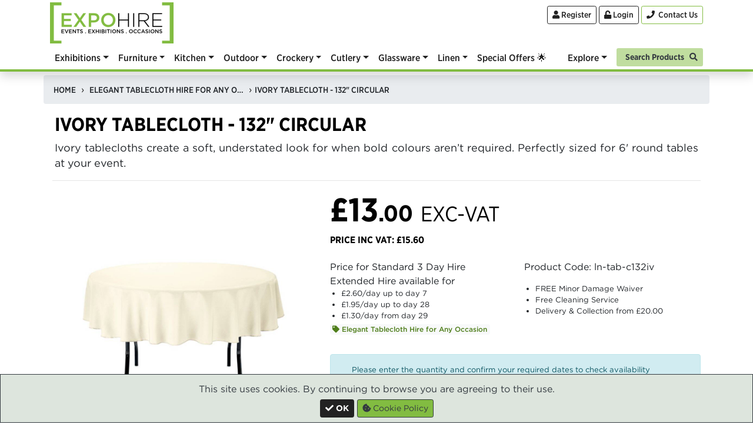

--- FILE ---
content_type: text/html; charset=UTF-8
request_url: https://www.expohire.com/product/ln-tab-c132iv/ivory-circular-tablecloth-hire-132
body_size: 24280
content:
<!doctype html>
<html lang="en" style="overflow-y:scroll">
<!--
⬛⬛⬛⬛⬛⬛⬛⬛⬛⬛⬛⬛⬛⬛⬛⬛⬛⬛⬛⬛⬛⬛⬛⬛⬛⬛⬛⬛⬛⬛⬛
⬛🟩🟩🟩⬛🟩⬛🟩⬛🟩🟩🟩⬛🟩🟩🟩⬛⬜⬛⬜⬛⬜⬛⬜⬜⬜⬛⬜⬜⬜⬛
⬛🟩⬛⬛⬛🟩⬛🟩⬛🟩⬛🟩⬛🟩⬛🟩⬛⬜⬛⬜⬛⬜⬛⬜⬛⬜⬛⬜⬛⬛⬛
⬛🟩🟩🟩⬛⬛🟩⬛⬛🟩🟩🟩⬛🟩⬛🟩⬛⬜⬜⬜⬛⬜⬛⬜⬜⬛⬛⬜⬜⬜⬛
⬛🟩⬛⬛⬛🟩⬛🟩⬛🟩⬛⬛⬛🟩⬛🟩⬛⬜⬛⬜⬛⬜⬛⬜⬛⬜⬛⬜⬛⬛⬛
⬛🟩🟩🟩⬛🟩⬛🟩⬛🟩⬛⬛⬛🟩🟩🟩⬛⬜⬛⬜⬛⬜⬛⬜⬛⬜⬛⬜⬜⬜⬛
⬛⬛⬛⬛⬛⬛⬛⬛⬛⬛⬛⬛⬛⬛⬛⬛⬛⬛⬛⬛⬛⬛⬛⬛⬛⬛⬛⬛⬛⬛⬛
-->
<head>
<meta charset="UTF-8" >
<meta name="viewport" content="width=device-width, initial-scale=1, shrink-to-fit=no">
<link rel="preconnect"               href="https://www.google-analytics.com" >
<link rel="preconnect"               href="https://media.expohire.com"       >
<link id="expohire-css" rel="stylesheet" href="/media/css/combined.css?65c1ea38" >
<link rel="icon"                     href="/media/favicon.ico"           sizes="16x16"   type="image/x-icon" >
<link rel="apple-touch-icon"         href="/media/icon/expohire-57-57.png"           sizes="57x57"   type="image/png" >
<link rel="apple-touch-icon"         href="/media/icon/expohire-60-60.png"           sizes="60x60"   type="image/png" >
<link rel="apple-touch-icon"         href="/media/logo/green/expohire-72-72.png"     sizes="72x72"   type="image/png" >
<link rel="apple-touch-icon"         href="/media/logo/green/expohire-76-76.png"     sizes="76x76"   type="image/png" >
<link rel="icon"                     href="/media/logo/green/expohire-96-96.png"     sizes="96x96"   type="image/png" >
<link rel="apple-touch-icon"         href="/media/logo/green/expohire-114-114.png"   sizes="114x114" type="image/png" >
<link rel="apple-touch-icon"         href="/media/logo/green/expohire-120-120.png"   sizes="120x120" type="image/png" >
<link rel="apple-touch-icon"         href="/media/logo/green/expohire-144-144.png"   sizes="144x144" type="image/png" >
<link rel="apple-touch-icon"         href="/media/logo/green/expohire-152-152.png"   sizes="152x152" type="image/png" >
<link rel="apple-touch-icon"         href="/media/logo/green/expohire-180-180.png"   sizes="180x180" type="image/png" >
<link rel="icon"                     href="/media/logo/green/expohire-192-192.png"   sizes="192x192" type="image/png" >
<meta name="msapplication-TileColor" content="#82bc41"                    >
<meta name="msapplication-TileImage" content="/media/logo/green/expohire-144-144.png" >
<meta name="theme-color"             content="#82bc41"                    >
<title>Ivory Circular Tablecloth Hire • 132&quot; • £13 / 3 Days • Expo Hire</title>
<meta property="og:title" content="Ivory Circular Tablecloth Hire • 132&quot; • £13 / 3 Days • Expo Hire">
<meta name="description" content="Ivory tablecloths create a soft, understated look for when bold colours aren’t required. Perfectly sized for 6&#039; round tables at your event." >
<link rel="canonical" href="https://www.expohire.com/product/ln-tab-c132iv/ivory-circular-tablecloth-hire-132" >
<meta property="og:type" content="product" >
<meta property="og:description" content="Ivory tablecloths create a soft, understated look for when bold colours aren’t required. Perfectly sized for 6&#039; round tables at your event.">
<meta property="og:image" content="https://www.expohire.com/_/image/product/twitter?sku=ln-tab-c132iv">
<meta property="og:url" content="https://www.expohire.com/product/ln-tab-c132iv/ivory-circular-tablecloth-hire-132">
<meta name="twitter:card" content="summary_large_image">
<meta name="twitter:site" content="@expohire">
<meta name="twitter:image" content="https://www.expohire.com/_/image/product/twitter?sku=ln-tab-c132iv">
<link rel="alternate" type="application/rss+xml" title="Expo Hire - Ideas, Inspiration, and Insights" href="https://www.expohire.com/-/feed" >
<link rel="alternate" type="application/rss+xml" title="Expo Hire - Ideas, Inspiration, and Insights" href="https://feeds.feedburner.com/expohire" >
</head>
<body>
	
<header class=shadow id=site-header><div id=site-header-top><div class=container><div class=row><div class="align-middle col-4 col-xl-8 text-left"><a href=https://www.expohire.com/ rel=home title="Expo Hire"><img alt="Expo Hire - Events &bull; Exhibitions &bull; Occasions" height=70 id=website-logo src=/media/logo/expohire-210x70.png style="aspect-ratio: 3/1;" width=210></a> </div> <div class="align-middle col-8 col-xl-4 text-right top-buttons"><span class=text-nowrap><a class="btn btn-outline-secondary btn-sm d-md-inline-block d-none" href=https://www.expohire.com/-/register title=Register><i class="fa fa-user"></i> Register</a> <a class="btn btn-outline-secondary btn-sm" href=# onclick="document.location='/-/login?url=%2Fproduct%2Fln-tab-c132iv%2Fivory-circular-tablecloth-hire-132';return false;" title=Login><i class="fa fa-unlock"></i> <span class="d-md-inline d-none">Login</span></a> <a aria-label="Contact Us" class="btn btn-outline-primary btn-sm mx-0 my-1" data-target=#contact-modal data-toggle=modal href=#><i class="fa fa-phone"></i> <span class="d-md-inline d-none" style="font-weight:500 !important;">&nbsp;Contact Us</span></a></span> <button aria-controls=navbarContent aria-expanded=false aria-label="Toggle Menu" class="d-inline d-l-none d-m-none d-xl-none ml-2 navbar-toggler" data-target=#navbarContent data-toggle=collapse id=navbarButton title="Toggle Menu" type=button><span class=navbar-toggler-icon><i class="fa fa-bars"></i></span></button></div></div> </div> </div> <div id=site-header-bottom><div class=container><div class=row><div class=col><nav class="navbar navbar-expand-xl pt-0" id=main-menu><div class="collapse navbar-collapse" id=navbarContent><ul class="mx-0 nav-justified navbar-nav w-100" id=main-menu-level-1><li class="dropdown megamenu nav-item rounded-top"><a aria-expanded=false aria-haspopup=true class="cat-631 dropdown-toggle megamenu-item nav-link" data-toggle=dropdown href=https://www.expohire.com/hire/exhibitions id=expohire-main-menu-item-631>Exhibitions</a> <div aria-labelledby=expohire-main-menu-item-631 class="dropdown-menu shadow"><div class="px-0 w-100"><div class=row><div class=col><div class="container pr-0"><div class="row w-100"><div class="col-lg-3 mb-4 pr-0 text-left"><p class="btn-block btn-primary btn-sm text-dark" style=font-weight:normal><a class="megamenu-child text-uppercase" href=https://www.expohire.com/hire/exhibitions id=expohire-main-menu-item-categories-631 style="color: #000; font-weight:500; text-decoration: none;">Exhibitions</a> <div class="d-block pl-2 text-left"><a class=megamenu-child href=https://www.expohire.com/hire/exhibitions/exhibition-accessories>Exhibition Accessories</a><br> <a class=megamenu-child href=https://www.expohire.com/hire/exhibitions/exhibition-catering-equipment>Exhibition Catering Equipment</a><br> <a class=megamenu-child href=https://www.expohire.com/hire/exhibitions/exhibition-furniture>Exhibition Furniture</a><br> <a class=megamenu-child href=https://www.expohire.com/hire/exhibitions/exhibition-showcases>Exhibition Showcases</a><br> <a class=megamenu-child href=https://www.expohire.com/hire/exhibitions/barrier-hire>Barriers</a><br> </div></div> <div class="col-lg-3 mb-4 pr-0 text-left"><p class="btn-block btn-primary btn-sm text-dark" style=font-weight:normal><a class="megamenu-child text-uppercase" href=https://www.expohire.com/hire/exhibitions id=expohire-main-menu-item-ranges-631 style="color: #000; font-weight:500; text-decoration: none;">Exhibitions Ranges</a> <div class="d-block pl-2 text-left"><a class=megamenu-child href=https://www.expohire.com/ranges/chesterfield-sofas id=expohire-main-menu-item-6316147f547ad7e48a795f8d0e993ae163c>Chesterfield Sofas</a><br> <a class=megamenu-child href=https://www.expohire.com/ranges/contemporary-sofas id=expohire-main-menu-item-631d187c8bf4ee3b77e74a84348f0dcf9fa>Contemporary Sofas</a><br> <a class=megamenu-child href=https://www.expohire.com/hire/exhibitions/exhibition-showcases id=expohire-main-menu-item-6316999eee9e3fabb62c81a95ddcd00bd6b>Display Cabinets</a><br> <a class=megamenu-child href=https://www.expohire.com/ranges/fridges id=expohire-main-menu-item-63125c95538eeb6adb92e16404a27c625e6>Fridges</a><br> <a class=megamenu-child href=https://www.expohire.com/ranges/mannequin-hire id=expohire-main-menu-item-63124c0d5cac179571ace3b85f1192efd7c>Mannequins</a><br> <a class=megamenu-child href=https://www.expohire.com/ranges/new-moon id=expohire-main-menu-item-6319d8de3040527652a1917718afeb7a337>New Moon</a><br> <a class=megamenu-child href=https://www.expohire.com/ranges/poseur-tables id=expohire-main-menu-item-6318a9fcb9d52b234ad3c7a7ae5c37b9ccf>Poseur Tables</a><br> <a class=megamenu-child href=https://www.expohire.com/ranges/tolix id=expohire-main-menu-item-631fb5180b9275aad415a4cabb796f5c5d5>Tolix</a><br> <a class=megamenu-child href=https://www.expohire.com/ranges/tub-chair-hire id=expohire-main-menu-item-631d0771ebd97852a1b9bc09e9c39478e57>Tub Chairs</a><br> </div></div> <div class="col-lg-6 pr-0 text-left"><p class="btn-block btn-primary btn-sm text-dark text-uppercase" style="color: black !important; font-weight:500">Featured Products <div class=container><div class=row><div class="col-lg-4 d-flex flex-column pr-0 text-left"><div class=text-center><a class="d-block m0 p-4 text-center w-100" href=/product/kn-coo-frgc/glass-cabinet-display-fridge style=background:white><img alt=Glass&#x20;Cabinet&#x20;Fridge&#x20;Hire height=260 loading=lazy src=/media/products/260/kn/kn-coo-frgc.webp?66c5a226 width=260><br> </a> </div> <p class="m-0 text-center"><a href=/product/kn-coo-frgc/glass-cabinet-display-fridge> Cabinet Display Fridge <br><small style=font-weight:500>White / Glass</small> </a> <p class="m-0 mt-auto text-center"><small style=font-weight:500><a href=/product/kn-coo-frgc/glass-cabinet-display-fridge> £95.00 / 3 Day Hire </a></small> </div> <div class="col-lg-4 d-flex flex-column pr-0 text-left"><div class=text-center><a class="d-block m0 p-4 text-center w-100" href=/product/fn-eve-vip/vip-red-carpet-red-rope-package style=background:white><img alt=VIP&#x20;Red&#x20;Carpet&#x20;Pack&#x20;-&#x20;Red&#x20;Ropes&#x20;&amp;&#x20;Posts height=260 loading=lazy src=/media/products/260/fn/fn-eve-vip.webp?63ee0d5d width=260><br> </a> </div> <p class="m-0 text-center"><a href=/product/fn-eve-vip/vip-red-carpet-red-rope-package> VIP Red Carpet Package <br><small style=font-weight:500>Red Ropes &amp; Posts</small> </a> <p class="m-0 mt-auto text-center"><small style=font-weight:500><a href=/product/fn-eve-vip/vip-red-carpet-red-rope-package> £275.00 / 3 Day Hire </a></small> </div> <div class="col-lg-4 d-flex flex-column pr-0 text-left"><div class=text-center><a class="d-block m0 p-4 text-center w-100" href=/product/ex-dis-cor/corner-display-counter style=background:white><img alt=Corner&#x20;Showcase&#x20;Rental height=260 loading=lazy src=/media/products/260/ex/ex-dis-cor.webp?6486d2a8 width=260><br> </a> </div> <p class="m-0 text-center"><a href=/product/ex-dis-cor/corner-display-counter> Display Cabinet <br><small style=font-weight:500>Corner Counter</small> </a> <p class="m-0 mt-auto text-center"><small style=font-weight:500><a href=/product/ex-dis-cor/corner-display-counter> £155.00 / 3 Day Hire </a></small> </div></div> </div></div></div> </div> </div> </div> </div> </div> <li class="dropdown megamenu nav-item rounded-top"><a aria-expanded=false aria-haspopup=true class="cat-608 dropdown-toggle megamenu-item nav-link" data-toggle=dropdown href=https://www.expohire.com/hire/furniture id=expohire-main-menu-item-608>Furniture</a> <div aria-labelledby=expohire-main-menu-item-608 class="dropdown-menu shadow"><div class="px-0 w-100"><div class=row><div class=col><div class="container pr-0"><div class="row w-100"><div class="col-lg-3 mb-4 pr-0 text-left"><p class="btn-block btn-primary btn-sm text-dark" style=font-weight:normal><a class="megamenu-child text-uppercase" href=https://www.expohire.com/hire/furniture id=expohire-main-menu-item-categories-608 style="color: #000; font-weight:500; text-decoration: none;">Furniture</a> <div class="d-block pl-2 text-left"><a class=megamenu-child href=https://www.expohire.com/hire/furniture/chairs>Chairs</a><br> <a class=megamenu-child href=https://www.expohire.com/hire/furniture/stools>Stools</a><br> <a class=megamenu-child href=https://www.expohire.com/hire/furniture/tables>Tables</a><br> <a class=megamenu-child href=https://www.expohire.com/hire/furniture/sofas>Sofas</a><br> <a class=megamenu-child href=https://www.expohire.com/hire/furniture/bean-bags>Bean Bags</a><br> <a class=megamenu-child href=https://www.expohire.com/hire/furniture/office>Office</a><br> <a class=megamenu-child href=https://www.expohire.com/hire/exhibitions/exhibition-showcases>Display Cabinets</a><br> <a class=megamenu-child href=https://www.expohire.com/hire/furniture/outdoor>Outdoor Furniture</a><br> <a class=megamenu-child href=https://www.expohire.com/hire/furniture/led>LED Furniture</a><br> <a class=megamenu-child href=https://www.expohire.com/hire/furniture/bar-furniture>Bar Furniture</a><br> <a class=megamenu-child href=https://www.expohire.com/hire/furniture/gaming>Gaming</a><br> </div></div> <div class="col-lg-3 mb-4 pr-0 text-left"><p class="btn-block btn-primary btn-sm text-dark" style=font-weight:normal><a class="megamenu-child text-uppercase" href=https://www.expohire.com/hire/furniture id=expohire-main-menu-item-ranges-608 style="color: #000; font-weight:500; text-decoration: none;">Furniture Ranges</a> <div class="d-block pl-2 text-left"><a class=megamenu-child href=https://www.expohire.com/ranges/banqueting-chairs id=expohire-main-menu-item-608db92d038d523a4e0edaf78383f84188f>Banqueting Chairs</a><br> <a class=megamenu-child href=https://www.expohire.com/ranges/banqueting-tables id=expohire-main-menu-item-6081df09a20c1f3717af285115db5d87d1c>Banqueting Tables</a><br> <a class=megamenu-child href=https://www.expohire.com/hire/furniture/bean-bags id=expohire-main-menu-item-608880cf18e8871e8e3c32b80d9a8e7f032>Bean Bags</a><br> <a class=megamenu-child href=https://www.expohire.com/ranges/chester-bar-stool-hire id=expohire-main-menu-item-608349fc099b966477977baf2589ec1a832>Chester Bar Stools</a><br> <a class=megamenu-child href=https://www.expohire.com/ranges/chesterfield-sofas id=expohire-main-menu-item-6086147f547ad7e48a795f8d0e993ae163c>Chesterfield Sofas</a><br> <a class=megamenu-child href=https://www.expohire.com/ranges/contemporary-sofas id=expohire-main-menu-item-608d187c8bf4ee3b77e74a84348f0dcf9fa>Contemporary Sofas</a><br> <a class=megamenu-child href=https://www.expohire.com/hire/exhibitions/exhibition-showcases id=expohire-main-menu-item-6086999eee9e3fabb62c81a95ddcd00bd6b>Display Cabinets</a><br> <a class=megamenu-child href=https://www.expohire.com/ranges/folding-chairs id=expohire-main-menu-item-608179da35776a73a846fa9bde4597c9f73>Folding Chairs</a><br> <a class=megamenu-child href=https://www.expohire.com/hire/furniture/led id=expohire-main-menu-item-60897e28b437f18208498b6caf460742c57>LED Furniture</a><br> <a class=megamenu-child href=https://www.expohire.com/ranges/new-moon id=expohire-main-menu-item-6089d8de3040527652a1917718afeb7a337>New Moon</a><br> <a class=megamenu-child href=https://www.expohire.com/ranges/outdoor-table id=expohire-main-menu-item-608599b31cdfbbb9d81661fb63f6cf437b7>Outdoor Tables</a><br> <a class=megamenu-child href=https://www.expohire.com/ranges/parasol-hire id=expohire-main-menu-item-60893bd6410cb660e6028ac7743969244a6>Parasols</a><br> <a class=megamenu-child href=https://www.expohire.com/ranges/poseur-tables id=expohire-main-menu-item-6088a9fcb9d52b234ad3c7a7ae5c37b9ccf>Poseur Tables</a><br> <a class=megamenu-child href=https://www.expohire.com/ranges/rattan id=expohire-main-menu-item-608b10e3b7aa3c82eee00234254f7f0b48d>Rattan</a><br> <a class=megamenu-child href=https://www.expohire.com/ranges/saturn-bar-stools id=expohire-main-menu-item-608094de118ecd7d1ed66368386dbc5bcce>Saturn Bar Stools</a><br> <a class=megamenu-child href=https://www.expohire.com/ranges/tolix id=expohire-main-menu-item-608fb5180b9275aad415a4cabb796f5c5d5>Tolix</a><br> <a class=megamenu-child href=https://www.expohire.com/ranges/tub-chair-hire id=expohire-main-menu-item-608d0771ebd97852a1b9bc09e9c39478e57>Tub Chairs</a><br> </div></div> <div class="col-lg-6 pr-0 text-left"><p class="btn-block btn-primary btn-sm text-dark text-uppercase" style="color: black !important; font-weight:500">Featured Products <div class=container><div class=row><div class="col-lg-4 d-flex flex-column pr-0 text-left"><div class=text-center><a class="d-block m0 p-4 text-center w-100" href=/product/fn-bee-bbs/beer-bench-and-table-set-6ft style=background:white><img alt=Beer&#x20;Bench&#x20;and&#x20;Table&#x20;Hire height=260 loading=lazy src=/media/products/260/fn/fn-bee-bbs.webp?6486d2c4 width=260><br> </a> </div> <p class="m-0 text-center"><a href=/product/fn-bee-bbs/beer-bench-and-table-set-6ft> Beer Bench &amp; Table Set </a> <p class="m-0 mt-auto text-center"><small style=font-weight:500><a href=/product/fn-bee-bbs/beer-bench-and-table-set-6ft> £28.00 / 3 Day Hire </a></small> </div> <div class="col-lg-4 d-flex flex-column pr-0 text-left"><div class=text-center><a class="d-block m0 p-4 text-center w-100" href=/product/fn-coc-fcbl/black-folding-chair-hire style=background:white><img alt=Black&#x20;Folding&#x20;Chair&#x20;Hire height=260 loading=lazy src=/media/products/260/fn/fn-coc-fcbl.webp?6486d2d7 width=260><br> </a> </div> <p class="m-0 text-center"><a href=/product/fn-coc-fcbl/black-folding-chair-hire> Folding Chairs <br><small style=font-weight:500>Black</small> </a> <p class="m-0 mt-auto text-center"><small style=font-weight:500><a href=/product/fn-coc-fcbl/black-folding-chair-hire> £1.50 / 3 Day Hire </a></small> </div> <div class="col-lg-4 d-flex flex-column pr-0 text-left"><div class=text-center><a class="d-block m0 p-4 text-center w-100" href=/product/fn-bqtc-pkg/banqueting-table-chair-hire style=background:white><img alt=Banqueting&#x20;Table&#x20;&amp;&#x20;Chair&#x20;Packages height=260 loading=lazy src=/media/products/260/fn/fn-bqtc-pkg.webp?6486d2d1 width=260><br> </a> </div> <p class="m-0 text-center"><a href=/product/fn-bqtc-pkg/banqueting-table-chair-hire> Table &amp; Chairs <br><small style=font-weight:500>Multiple Packages</small> </a> <p class="m-0 mt-auto text-center"><small style=font-weight:500><a href=/product/fn-bqtc-pkg/banqueting-table-chair-hire> £35.00 / 3 Day Hire </a></small> </div></div> </div></div></div> </div> </div> </div> </div> </div> <li class="dropdown megamenu nav-item rounded-top"><a aria-expanded=false aria-haspopup=true class="cat-618 dropdown-toggle megamenu-item nav-link" data-toggle=dropdown href=https://www.expohire.com/hire/catering-equipment id=expohire-main-menu-item-618>Kitchen</a> <div aria-labelledby=expohire-main-menu-item-618 class="dropdown-menu shadow"><div class="px-0 w-100"><div class=row><div class=col><div class="container pr-0"><div class="row w-100"><div class="col-lg-3 mb-4 pr-0 text-left"><p class="btn-block btn-primary btn-sm text-dark" style=font-weight:normal><a class="megamenu-child text-uppercase" href=https://www.expohire.com/hire/catering-equipment id=expohire-main-menu-item-categories-618 style="color: #000; font-weight:500; text-decoration: none;">Kitchen</a> <div class="d-block pl-2 text-left"><a class=megamenu-child href=https://www.expohire.com/hire/catering-equipment/cooking>Cooking</a><br> <a class=megamenu-child href=https://www.expohire.com/hire/catering-equipment/storage>Storage &amp; Prep</a><br> <a class=megamenu-child href=https://www.expohire.com/hire/catering-equipment/prep>Warming</a><br> <a class=megamenu-child href=https://www.expohire.com/hire/catering-equipment/accessories>Accessories</a><br> <a class=megamenu-child href=https://www.expohire.com/hire/catering-equipment/streetfood>Streetfood</a><br> <a class=megamenu-child href=https://www.expohire.com/hire/catering-equipment/safety>Safety</a><br> <a class=megamenu-child href=https://www.expohire.com/hire/catering-equipment/fridges-and-freezers>Fridges &amp; Freezers</a><br> <a class=megamenu-child href=https://www.expohire.com/hire/catering-equipment/beverage-equipment>Beverage Equipment</a><br> <a class=megamenu-child href=https://www.expohire.com/hire/catering-equipment/cleaning>Cleaning</a><br> <a class=megamenu-child href=https://www.expohire.com/hire/catering-equipment/barbecue>BBQ</a><br> <a class=megamenu-child href=https://www.expohire.com/hire/catering-equipment/bar-equipment>Bar Equipment</a><br> </div></div> <div class="col-lg-3 mb-4 pr-0 text-left"><p class="btn-block btn-primary btn-sm text-dark" style=font-weight:normal><a class="megamenu-child text-uppercase" href=https://www.expohire.com/hire/catering-equipment id=expohire-main-menu-item-ranges-618 style="color: #000; font-weight:500; text-decoration: none;">Kitchen Ranges</a> <div class="d-block pl-2 text-left"><a class=megamenu-child href=https://www.expohire.com/hire/catering-equipment/barbecue id=expohire-main-menu-item-618650a1cb2d93de59f3b0080eda308edd6>Barbecues</a><br> <a class=megamenu-child href=https://www.expohire.com/ranges/chafing-dishes id=expohire-main-menu-item-6182394a787bf1b60a6caa287e1b608d855>Chafing Dishes</a><br> <a class=megamenu-child href=https://www.expohire.com/ranges/chafing-fuel id=expohire-main-menu-item-6189d16e54c5acd067171a36ee5e131df63>Chafing Fuel</a><br> <a class=megamenu-child href=https://www.expohire.com/ranges/freezers id=expohire-main-menu-item-618e38965bd3af1ee37e544a8d4d42f8660>Freezers</a><br> <a class=megamenu-child href=https://www.expohire.com/ranges/fridges id=expohire-main-menu-item-61825c95538eeb6adb92e16404a27c625e6>Fridges</a><br> <a class=megamenu-child href=https://www.expohire.com/ranges/gas-bottles id=expohire-main-menu-item-6185227770cd83b37245c40c7998b3fcd9d>Gas Bottles</a><br> <a class=megamenu-child href=https://www.expohire.com/ranges/hot-cupboards id=expohire-main-menu-item-618d197cbef1a4afa530b249d59235b7fd2>Hot Cupboards</a><br> <a class=megamenu-child href=https://www.expohire.com/ranges/patio-heaters id=expohire-main-menu-item-618773955a06235d94ecb46ce181832f7c6>Patio Heaters</a><br> <a class=megamenu-child href=https://www.expohire.com/hire/catering-equipment/streetfood id=expohire-main-menu-item-61897349b5051b73c5450bdee4f4ee0af2e>Streetfood</a><br> </div></div> <div class="col-lg-6 pr-0 text-left"><p class="btn-block btn-primary btn-sm text-dark text-uppercase" style="color: black !important; font-weight:500">Featured Products <div class=container><div class=row><div class="col-lg-4 d-flex flex-column pr-0 text-left"><div class=text-center><a class="d-block m0 p-4 text-center w-100" href=/product/kn-coo-frgc/glass-cabinet-display-fridge style=background:white><img alt=Glass&#x20;Cabinet&#x20;Fridge&#x20;Hire height=260 loading=lazy src=/media/products/260/kn/kn-coo-frgc.webp?66c5a226 width=260><br> </a> </div> <p class="m-0 text-center"><a href=/product/kn-coo-frgc/glass-cabinet-display-fridge> Cabinet Display Fridge <br><small style=font-weight:500>White / Glass</small> </a> <p class="m-0 mt-auto text-center"><small style=font-weight:500><a href=/product/kn-coo-frgc/glass-cabinet-display-fridge> £95.00 / 3 Day Hire </a></small> </div> <div class="col-lg-4 d-flex flex-column pr-0 text-left"><div class=text-center><a class="d-block m0 p-4 text-center w-100" href=/product/kn-cle-hand/mobile-handwash-sink-station style=background:white><img alt=Mobile&#x20;Hand&#x20;Wash&#x20;Sink&#x20;Hire height=260 loading=lazy src=/media/products/260/kn/kn-cle-hand.webp?63e0f8c1 width=260><br> </a> </div> <p class="m-0 text-center"><a href=/product/kn-cle-hand/mobile-handwash-sink-station> Mobile Handwash Sink/Station </a> <p class="m-0 mt-auto text-center"><small style=font-weight:500><a href=/product/kn-cle-hand/mobile-handwash-sink-station> £60.00 / 3 Day Hire </a></small> </div> <div class="col-lg-4 d-flex flex-column pr-0 text-left"><div class=text-center><a class="d-block m0 p-4 text-center w-100" href=/product/kn-war-3bmob/mobile-hot-cupboard-3-bain-marie style=background:white><img alt=Hot&#x20;Cupboard&#x20;Hire&#x20;-&#x20;3&#x20;Bains&#x20;Marie height=260 loading=lazy src=/media/products/260/kn/kn-war-3bmob.webp?63e0f8e5 width=260><br> </a> </div> <p class="m-0 text-center"><a href=/product/kn-war-3bmob/mobile-hot-cupboard-3-bain-marie> Mobile Hot Cupboard <br><small style=font-weight:500>3 Bains Marie</small> </a> <p class="m-0 mt-auto text-center"><small style=font-weight:500><a href=/product/kn-war-3bmob/mobile-hot-cupboard-3-bain-marie> £90.00 / 3 Day Hire </a></small> </div></div> </div></div></div> </div> </div> </div> </div> </div> <li class="dropdown megamenu nav-item rounded-top"><a aria-expanded=false aria-haspopup=true class="cat-816 dropdown-toggle megamenu-item nav-link" data-toggle=dropdown href=https://www.expohire.com/hire/outdoor id=expohire-main-menu-item-816>Outdoor</a> <div aria-labelledby=expohire-main-menu-item-816 class="dropdown-menu shadow"><div class="px-0 w-100"><div class=row><div class=col><div class="container pr-0"><div class="row w-100"><div class="col-lg-3 mb-4 pr-0 text-left"><p class="btn-block btn-primary btn-sm text-dark" style=font-weight:normal><a class="megamenu-child text-uppercase" href=https://www.expohire.com/hire/outdoor id=expohire-main-menu-item-categories-816 style="color: #000; font-weight:500; text-decoration: none;">Outdoor</a> <div class="d-block pl-2 text-left"><a class=megamenu-child href=https://www.expohire.com/hire/outdoor/gazebo>Gazebo Hire</a><br> <a class=megamenu-child href=https://www.expohire.com/hire/furniture/outdoor>Outdoor Furniture</a><br> <a class=megamenu-child href=https://www.expohire.com/hire/outdoor/heating>Outdoor Heating</a><br> <a class=megamenu-child href=https://www.expohire.com/hire/outdoor/outdoor-catering>Outdoor Catering</a><br> </div></div> <div class="col-lg-3 mb-4 pr-0 text-left"><p class="btn-block btn-primary btn-sm text-dark" style=font-weight:normal><a class="megamenu-child text-uppercase" href=https://www.expohire.com/hire/outdoor id=expohire-main-menu-item-ranges-816 style="color: #000; font-weight:500; text-decoration: none;">Outdoor Ranges</a> <div class="d-block pl-2 text-left"><a class=megamenu-child href=https://www.expohire.com/hire/catering-equipment/barbecue id=expohire-main-menu-item-816650a1cb2d93de59f3b0080eda308edd6>Barbecues</a><br> <a class=megamenu-child href=https://www.expohire.com/hire/furniture/bean-bags id=expohire-main-menu-item-816880cf18e8871e8e3c32b80d9a8e7f032>Bean Bags</a><br> <a class=megamenu-child href=https://www.expohire.com/ranges/chafing-dishes id=expohire-main-menu-item-8162394a787bf1b60a6caa287e1b608d855>Chafing Dishes</a><br> <a class=megamenu-child href=https://www.expohire.com/ranges/gas-bottles id=expohire-main-menu-item-8165227770cd83b37245c40c7998b3fcd9d>Gas Bottles</a><br> <a class=megamenu-child href=https://www.expohire.com/ranges/parasol-hire id=expohire-main-menu-item-81693bd6410cb660e6028ac7743969244a6>Parasols</a><br> <a class=megamenu-child href=https://www.expohire.com/ranges/patio-heaters id=expohire-main-menu-item-816773955a06235d94ecb46ce181832f7c6>Patio Heaters</a><br> <a class=megamenu-child href=https://www.expohire.com/ranges/rattan id=expohire-main-menu-item-816b10e3b7aa3c82eee00234254f7f0b48d>Rattan</a><br> <a class=megamenu-child href=https://www.expohire.com/hire/catering-equipment/streetfood id=expohire-main-menu-item-81697349b5051b73c5450bdee4f4ee0af2e>Streetfood</a><br> <a class=megamenu-child href=https://www.expohire.com/ranges/tolix id=expohire-main-menu-item-816fb5180b9275aad415a4cabb796f5c5d5>Tolix</a><br> </div></div> <div class="col-lg-6 pr-0 text-left"><p class="btn-block btn-primary btn-sm text-dark text-uppercase" style="color: black !important; font-weight:500">Featured Products <div class=container><div class=row><div class="col-lg-4 d-flex flex-column pr-0 text-left"><div class=text-center><a class="d-block m0 p-4 text-center w-100" href=/product/fn-bee-bbs/beer-bench-and-table-set-6ft style=background:white><img alt=Beer&#x20;Bench&#x20;and&#x20;Table&#x20;Hire height=260 loading=lazy src=/media/products/260/fn/fn-bee-bbs.webp?6486d2c4 width=260><br> </a> </div> <p class="m-0 text-center"><a href=/product/fn-bee-bbs/beer-bench-and-table-set-6ft> Beer Bench &amp; Table Set </a> <p class="m-0 mt-auto text-center"><small style=font-weight:500><a href=/product/fn-bee-bbs/beer-bench-and-table-set-6ft> £28.00 / 3 Day Hire </a></small> </div> <div class="col-lg-4 d-flex flex-column pr-0 text-left"><div class=text-center><a class="d-block m0 p-4 text-center w-100" href=/product/od-hea-pypat/pyramid-patio-heater-hire style=background:white><img alt=Pyramid&#x20;Patio&#x20;Heater&#x20;for&#x20;Hire height=260 loading=lazy src=/media/products/260/od/od-hea-pypat.webp?63f8a9c8 width=260><br> </a> </div> <p class="m-0 text-center"><a href=/product/od-hea-pypat/pyramid-patio-heater-hire> Patio Heater <br><small style=font-weight:500>LPG - Pyramid</small> </a> <p class="m-0 mt-auto text-center"><small style=font-weight:500><a href=/product/od-hea-pypat/pyramid-patio-heater-hire> £85.00 / 3 Day Hire </a></small> </div> <div class="col-lg-4 d-flex flex-column pr-0 text-left"><div class=text-center><a class="d-block m0 p-4 text-center w-100" href=/product/kn-cle-hand/mobile-handwash-sink-station style=background:white><img alt=Mobile&#x20;Hand&#x20;Wash&#x20;Sink&#x20;Hire height=260 loading=lazy src=/media/products/260/kn/kn-cle-hand.webp?63e0f8c1 width=260><br> </a> </div> <p class="m-0 text-center"><a href=/product/kn-cle-hand/mobile-handwash-sink-station> Mobile Handwash Sink/Station </a> <p class="m-0 mt-auto text-center"><small style=font-weight:500><a href=/product/kn-cle-hand/mobile-handwash-sink-station> £60.00 / 3 Day Hire </a></small> </div></div> </div></div></div> </div> </div> </div> </div> </div> <li class="dropdown megamenu nav-item rounded-top"><a aria-expanded=false aria-haspopup=true class="cat-593 dropdown-toggle megamenu-item nav-link" data-toggle=dropdown href=https://www.expohire.com/hire/crockery id=expohire-main-menu-item-593>Crockery</a> <div aria-labelledby=expohire-main-menu-item-593 class="dropdown-menu shadow"><div class="px-0 w-100"><div class=row><div class=col><div class="container pr-0"><div class="row w-100"><div class="col-lg-3 mb-4 pr-0 text-left"><p class="btn-block btn-primary btn-sm text-dark" style=font-weight:normal><a class="megamenu-child text-uppercase" href=https://www.expohire.com/hire/crockery id=expohire-main-menu-item-categories-593 style="color: #000; font-weight:500; text-decoration: none;">Crockery</a> <div class="d-block pl-2 text-left"><a class=megamenu-child href=https://www.expohire.com/hire/crockery/plates>Plates</a><br> <a class=megamenu-child href=https://www.expohire.com/hire/crockery/cups-and-saucers>Cups &amp; Saucers</a><br> <a class=megamenu-child href=https://www.expohire.com/hire/crockery/bowls>Bowls</a><br> <a class=megamenu-child href=https://www.expohire.com/hire/crockery/tableware>Tableware</a><br> <a class=megamenu-child href=https://www.expohire.com/hire/crockery/serveware>Serveware</a><br> </div></div> <div class="col-lg-3 mb-4 pr-0 text-left"><p class="btn-block btn-primary btn-sm text-dark" style=font-weight:normal><a class="megamenu-child text-uppercase" href=https://www.expohire.com/hire/crockery id=expohire-main-menu-item-ranges-593 style="color: #000; font-weight:500; text-decoration: none;">Crockery Ranges</a> <div class="d-block pl-2 text-left"><a class=megamenu-child href=https://www.expohire.com/ranges/afternoon-tea id=expohire-main-menu-item-59337c73d30568b9d92e0eda9ac03293d72>Afternoon Tea</a><br> <a class=megamenu-child href=https://www.expohire.com/ranges/graphite-porcelain-hire id=expohire-main-menu-item-593c8663e15b1f7088e910e38b567f93946>Porcelain - Graphite</a><br> <a class=megamenu-child href=https://www.expohire.com/ranges/storm-porcelain-hire id=expohire-main-menu-item-593435a0174e26705cfed16340f941bff62>Porcelain - Storm</a><br> <a class=megamenu-child href=https://www.expohire.com/ranges/white-porcelain id=expohire-main-menu-item-593ae492fea890d6bff3d64e7374cf54f58>Porcelain - White</a><br> <a class=megamenu-child href=https://www.expohire.com/ranges/vegetable-dishes id=expohire-main-menu-item-59345e253b66bdcb37aa36ebe40305f647d>Vegetable Dishes</a><br> </div></div> <div class="col-lg-6 pr-0 text-left"><p class="btn-block btn-primary btn-sm text-dark text-uppercase" style="color: black !important; font-weight:500">Featured Products <div class=container><div class=row><div class="col-lg-4 d-flex flex-column pr-0 text-left"><div class=text-center><a class="d-block m0 p-4 text-center w-100" href=/product/cc-set-wh/white-porcelain-dinner-set-hire style=background:white><img alt=White&#x20;Porcelain&#x20;Dinner&#x20;Set&#x20;Hire&#x20;-&#x20;30&#x20;Piece height=260 loading=lazy src=/media/products/260/cc/cc-set-wh.webp?6486d28f width=260><br> </a> </div> <p class="m-0 text-center"><a href=/product/cc-set-wh/white-porcelain-dinner-set-hire> White Porcelain Dinner Set <br><small style=font-weight:500>30 Pieces</small> </a> <p class="m-0 mt-auto text-center"><small style=font-weight:500><a href=/product/cc-set-wh/white-porcelain-dinner-set-hire> £7.20 / 3 Day Hire </a></small> </div> <div class="col-lg-4 d-flex flex-column pr-0 text-left"><div class=text-center><a class="d-block m0 p-4 text-center w-100" href=/product/cc-set-gr/graphite-dinner-set-hire style=background:white><img alt=Graphite&#x20;30&#x20;Piece&#x20;Dinner&#x20;Set&#x20;Hire height=260 loading=lazy src=/media/products/260/cc/cc-set-gr.webp?6486d28f width=260><br> </a> </div> <p class="m-0 text-center"><a href=/product/cc-set-gr/graphite-dinner-set-hire> Graphite Dinner Set <br><small style=font-weight:500>30 Piece</small> </a> <p class="m-0 mt-auto text-center"><small style=font-weight:500><a href=/product/cc-set-gr/graphite-dinner-set-hire> £22.50 / 3 Day Hire </a></small> </div> <div class="col-lg-4 d-flex flex-column pr-0 text-left"><div class=text-center><a class="d-block m0 p-4 text-center w-100" href=/product/cc-set-st/storm-dinner-set-hire style=background:white><img alt=Storm&#x20;30&#x20;Piece&#x20;Dinner&#x20;Set&#x20;Hire height=260 loading=lazy src=/media/products/260/cc/cc-set-st.webp?6486d28f width=260><br> </a> </div> <p class="m-0 text-center"><a href=/product/cc-set-st/storm-dinner-set-hire> Storm Dinner Set <br><small style=font-weight:500>30 Piece</small> </a> <p class="m-0 mt-auto text-center"><small style=font-weight:500><a href=/product/cc-set-st/storm-dinner-set-hire> £22.50 / 3 Day Hire </a></small> </div></div> </div></div></div> </div> </div> </div> </div> </div> <li class="dropdown megamenu nav-item rounded-top"><a aria-expanded=false aria-haspopup=true class="cat-598 dropdown-toggle megamenu-item nav-link" data-toggle=dropdown href=https://www.expohire.com/hire/cutlery id=expohire-main-menu-item-598>Cutlery</a> <div aria-labelledby=expohire-main-menu-item-598 class="dropdown-menu shadow"><div class="px-0 w-100"><div class=row><div class=col><div class="container pr-0"><div class="row w-100"><div class="col-lg-3 mb-4 pr-0 text-left"><p class="btn-block btn-primary btn-sm text-dark" style=font-weight:normal><a class="megamenu-child text-uppercase" href=https://www.expohire.com/hire/cutlery id=expohire-main-menu-item-categories-598 style="color: #000; font-weight:500; text-decoration: none;">Cutlery</a> <div class="d-block pl-2 text-left"><a class=megamenu-child href=https://www.expohire.com/hire/cutlery/knives>Knives</a><br> <a class=megamenu-child href=https://www.expohire.com/hire/cutlery/forks>Forks</a><br> <a class=megamenu-child href=https://www.expohire.com/hire/cutlery/spoons>Spoons</a><br> <a class=megamenu-child href=https://www.expohire.com/hire/cutlery/speciality-cutlery>Serving Utensils</a><br> </div></div> <div class="col-lg-9 pr-0 text-left"><p class="btn-block btn-primary btn-sm text-dark text-uppercase" style="color: black !important">Cutlery Ranges <div aria-label="Cutlery Ranges" class=container><div class=row><div class="col-lg-3 d-flex flex-column pr-0 text-left"><div class=text-center><a class="d-block m0 p-4 text-center w-100" href=/ranges/kings-parish-cutlery style=background:white><img alt="Kings Parish Cutlery Hire" height=260 loading=lazy src=/media/products/260/cc/cc-kin-frk-t.webp?6255887c width=260> </a> </div> <p class="m-0 text-center"><a href=/ranges/kings-parish-cutlery> Kings Parish </a> <p class="m-0 mt-auto text-center"><small style=font-weight:500><a href=/ranges/virtue-cutlery-hire> &pound;0.20 / 3 Day Hire </a></small> </div> <div class="col-lg-3 d-flex flex-column pr-0 text-left"><div class=text-center><a class="d-block m0 p-4 text-center w-100" href=/ranges/harley-parish-cutlery style=background:white><img alt="Harley Parish Cutlery Hire" height=260 loading=lazy src=/media/products/260/cc/cc-har-frk-t.webp?6255887a width=260> </a> </div> <p class="m-0 text-center"><a href=/ranges/harley-parish-cutlery> Harley Parish </a> <p class="m-0 mt-auto text-center"><small style=font-weight:500><a href=/ranges/virtue-cutlery-hire> &pound;0.20 / 3 Day Hire </a></small> </div> <div class="col-lg-3 d-flex flex-column pr-0 text-left"><div class=text-center><a class="d-block m0 p-4 text-center w-100" href=/ranges/bead-parish-cutlery style=background:white><img alt="Bead Parish Cutlery Hire" height=260 loading=lazy src=/media/products/260/cc/cc-bea-frk-t.webp?6255886e width=260> </a> </div> <p class="m-0 text-center"><a href=/ranges/bead-parish-cutlery> Bead Parish </a> <p class="m-0 mt-auto text-center"><small style=font-weight:500><a href=/ranges/virtue-cutlery-hire> &pound;0.20 / 3 Day Hire </a></small> </div> <div class="col-lg-3 d-flex flex-column pr-0 text-left"><div class=text-center><a class="d-block m0 p-4 text-center w-100" href=/ranges/virtue-cutlery-hire style=background:white><img alt="Virtue Exclusive Cutlery Hire" height=260 loading=lazy src=/media/products/260/cc/cc-vir-frk-t.webp?6255888b width=260> </a> </div> <p class="m-0 text-center"><a href=/ranges/virtue-cutlery-hire> Virtue Exclusive </a> <p class="m-0 mt-auto text-center"><small style=font-weight:500><a href=/ranges/virtue-cutlery-hire> &pound;0.30 / 3 Day Hire </a></small> </div></div> </div></div></div> </div> </div> </div> </div> </div> <li class="dropdown megamenu nav-item rounded-top"><a aria-expanded=false aria-haspopup=true class="cat-586 dropdown-toggle megamenu-item nav-link" data-toggle=dropdown href=https://www.expohire.com/hire/glassware id=expohire-main-menu-item-586>Glassware</a> <div aria-labelledby=expohire-main-menu-item-586 class="dropdown-menu shadow"><div class="px-0 w-100"><div class=row><div class=col><div class="container pr-0"><div class="row w-100"><div class="col-lg-3 mb-4 pr-0 text-left"><p class="btn-block btn-primary btn-sm text-dark" style=font-weight:normal><a class="megamenu-child text-uppercase" href=https://www.expohire.com/hire/glassware id=expohire-main-menu-item-categories-586 style="color: #000; font-weight:500; text-decoration: none;">Glassware</a> <div class="d-block pl-2 text-left"><a class=megamenu-child href=https://www.expohire.com/hire/glassware/beer-glass-hire>Beer Glasses</a><br> <a class=megamenu-child href=https://www.expohire.com/hire/glassware/wine-glasses>Wine Glasses</a><br> <a class=megamenu-child href=https://www.expohire.com/hire/glassware/cocktail-glasses>Cocktail Glasses</a><br> <a class=megamenu-child href=https://www.expohire.com/hire/glassware/tumblers>Tumblers</a><br> <a class=megamenu-child href=https://www.expohire.com/hire/glassware/speciality-glassware>Speciality Glasses</a><br> <a class=megamenu-child href=https://www.expohire.com/hire/glassware/champagne-glasses>Champagne Glasses</a><br> <a class=megamenu-child href=https://www.expohire.com/hire/glassware/bar-accessories>Bar Accessories</a><br> </div></div> <div class="col-lg-9 pr-0 text-left"><p class="btn-block btn-primary btn-sm text-dark text-uppercase" style="color: black !important; font-weight:500">Featured Products <div class=container><div class=row><div class="col-lg-3 d-flex flex-column pr-0 text-left"><div class=text-center><a class="d-block m0 p-4 text-center w-100" href=/product/gl-tum-hi-12/hi-ball-tumbler-glass-12oz style=background:white><img alt=Hi-Ball&#x20;Tumbler&#x20;Glass&#x20;Hire height=260 loading=lazy src=/media/products/260/gl/gl-tum-hi-12.webp?63e0f8b8 width=260><br> </a> </div> <p class="m-0 text-center"><a href=/product/gl-tum-hi-12/hi-ball-tumbler-glass-12oz> Hi-Ball Tumbler <br><small style=font-weight:500>12oz</small> </a> <p class="m-0 mt-auto text-center"><small style=font-weight:500><a href=/product/gl-tum-hi-12/hi-ball-tumbler-glass-12oz> £0.20 / 3 Day Hire </a></small> </div> <div class="col-lg-3 d-flex flex-column pr-0 text-left"><div class=text-center><a class="d-block m0 p-4 text-center w-100" href=/product/gl-beer-tul-20/pint-glass-hire style=background:white><img alt=Pint&#x20;Tulip&#x20;Beer&#x20;Glass&#x20;Hire height=260 loading=lazy src=/media/products/260/gl/gl-beer-tul-20.webp?63e0f8b0 width=260><br> </a> </div> <p class="m-0 text-center"><a href=/product/gl-beer-tul-20/pint-glass-hire> Tulip Beer Glass <br><small style=font-weight:500>Pint / 20oz</small> </a> <p class="m-0 mt-auto text-center"><small style=font-weight:500><a href=/product/gl-beer-tul-20/pint-glass-hire> £0.30 / 3 Day Hire </a></small> </div> <div class="col-lg-3 d-flex flex-column pr-0 text-left"><div class=text-center><a class="d-block m0 p-4 text-center w-100" href=/product/gl-chg-mic-185/michelangelo-crystal-champagne-flute-185ml style=background:white><img alt=Michelangelo&#x20;Crystal&#x20;Champagne&#x20;Flute&#x20;-&#x20;6.5oz height=260 loading=lazy src=/media/products/260/gl/gl-chg-mic-185.webp?63ef5281 width=260><br> </a> </div> <p class="m-0 text-center"><a href=/product/gl-chg-mic-185/michelangelo-crystal-champagne-flute-185ml> Crystal Champagne Flute <br><small style=font-weight:500>6.5oz</small> </a> <p class="m-0 mt-auto text-center"><small style=font-weight:500><a href=/product/gl-chg-mic-185/michelangelo-crystal-champagne-flute-185ml> £0.65 / 3 Day Hire </a></small> </div> <div class="col-lg-3 d-flex flex-column pr-0 text-left"><div class=text-center><a class="d-block m0 p-4 text-center w-100" href=/product/bg-beer-stn-40/2-pint-german-beer-stein-hire style=background:white><img alt=Beer&#x20;Steins&#x20;Hire&#x20;-&#x20;German&#x20;Beer&#x20;Mugs height=260 loading=lazy src=/media/products/260/bg/bg-beer-stn-40.webp?6486d229 width=260><br> </a> </div> <p class="m-0 text-center"><a href=/product/bg-beer-stn-40/2-pint-german-beer-stein-hire> Beer Steins <br><small style=font-weight:500>2 Pint Beer Mugs</small> </a> <p class="m-0 mt-auto text-center"><small style=font-weight:500><a href=/product/bg-beer-stn-40/2-pint-german-beer-stein-hire> £1.50 / 3 Day Hire </a></small> </div></div> </div></div></div> </div> </div> </div> </div> </div> <li class="dropdown megamenu nav-item rounded-top"><a aria-expanded=false aria-haspopup=true class="cat-603 dropdown-toggle megamenu-item nav-link" data-toggle=dropdown href=https://www.expohire.com/hire/linen id=expohire-main-menu-item-603>Linen</a> <div aria-labelledby=expohire-main-menu-item-603 class="dropdown-menu shadow"><div class="px-0 w-100"><div class=row><div class=col><div class="container pr-0"><div class="row w-100"><div class="col-lg-3 mb-4 pr-0 text-left"><p class="btn-block btn-primary btn-sm text-dark" style=font-weight:normal><a class="megamenu-child text-uppercase" href=https://www.expohire.com/hire/linen id=expohire-main-menu-item-categories-603 style="color: #000; font-weight:500; text-decoration: none;">Linen</a> <div class="d-block pl-2 text-left"><a class=megamenu-child href=https://www.expohire.com/hire/linen/tablecloths>Tablecloths</a><br> <a class=megamenu-child href=https://www.expohire.com/hire/linen/chair-covers>Chair Covers</a><br> <a class=megamenu-child href=https://www.expohire.com/hire/linen/cloths-and-towels>Cloths &amp; Towels</a><br> <a class=megamenu-child href=https://www.expohire.com/hire/linen/napkins>Napkins</a><br> </div></div> <div class="col-lg-3 mb-4 pr-0 text-left"><p class="btn-block btn-primary btn-sm text-dark" style=font-weight:normal><a class="megamenu-child text-uppercase" href=https://www.expohire.com/hire/linen id=expohire-main-menu-item-ranges-603 style="color: #000; font-weight:500; text-decoration: none;">Linen Ranges</a> <div class="d-block pl-2 text-left"><a class=megamenu-child href=https://www.expohire.com/ranges/banqueting-chairs id=expohire-main-menu-item-603db92d038d523a4e0edaf78383f84188f>Banqueting Chairs</a><br> <a class=megamenu-child href=https://www.expohire.com/ranges/circular-tablecloths id=expohire-main-menu-item-603349f46a687272ab011639080efbd422b>Circular Tablecloths</a><br> <a class=megamenu-child href=https://www.expohire.com/ranges/fitted-tablecloths id=expohire-main-menu-item-6034b4f860232f1bfc041d9f113bc8a811e>Fitted Tablecloths</a><br> <a class=megamenu-child href=https://www.expohire.com/ranges/poseur-tablecloth id=expohire-main-menu-item-6031c0bd19f933f75768dfe3fb4d61d675a>Poseur Tablecloths</a><br> <a class=megamenu-child href=https://www.expohire.com/ranges/rectangular-tablecloths id=expohire-main-menu-item-603c66080e45f6400661182e6e607af0187>Rectangular Tablecloths</a><br> <a class=megamenu-child href=https://www.expohire.com/ranges/square-tablecloths id=expohire-main-menu-item-60332de883987fbe38d0be7978503e8c9f7>Square Tablecloths</a><br> <a class=megamenu-child href=https://www.expohire.com/ranges/table-napkins id=expohire-main-menu-item-603d14ae80244d8962a9e94d33933913b54>Table Napkins</a><br> </div></div> <div class="col-lg-6 pr-0 text-left"><p class="btn-block btn-primary btn-sm text-dark text-uppercase" style="color: black !important; font-weight:500">Featured Products <div class=container><div class=row><div class="col-lg-4 d-flex flex-column pr-0 text-left"><div class=text-center><a class="d-block m0 p-4 text-center w-100" href=/product/ln-nap-22gd/linen-table-napkins-22-x-22-gold style=background:white><img alt=Linen&#x20;Table&#x20;Napkin&#x20;Hire&#x20;-&#x20;Gold height=260 loading=lazy src=/media/products/260/ln/ln-nap-22gd.webp?63e0f8f1 width=260><br> </a> </div> <p class="m-0 text-center"><a href=/product/ln-nap-22gd/linen-table-napkins-22-x-22-gold> Linen Table Napkins <br><small style=font-weight:500>22&quot; Gold</small> </a> <p class="m-0 mt-auto text-center"><small style=font-weight:500><a href=/product/ln-nap-22gd/linen-table-napkins-22-x-22-gold> £0.75 / 3 Day Hire </a></small> </div> <div class="col-lg-4 d-flex flex-column pr-0 text-left"><div class=text-center><a class="d-block m0 p-4 text-center w-100" href=/product/ln-tab-c120bl/black-circular-tablecloth-hire-120 style=background:white><img alt=Black&#x20;Circular&#x20;Tablecloth&#x20;Hire&#x20;-&#x20;120&quot; height=260 loading=lazy src=/media/products/260/ln/ln-tab-c120bl.webp?63e0f8f5 width=260><br> </a> </div> <p class="m-0 text-center"><a href=/product/ln-tab-c120bl/black-circular-tablecloth-hire-120> Black Tablecloth <br><small style=font-weight:500>120&quot; Circular</small> </a> <p class="m-0 mt-auto text-center"><small style=font-weight:500><a href=/product/ln-tab-c120bl/black-circular-tablecloth-hire-120> £11.00 / 3 Day Hire </a></small> </div> <div class="col-lg-4 d-flex flex-column pr-0 text-left"><div class=text-center><a class="d-block m0 p-4 text-center w-100" href=/product/ln-tab-st6fbg/burgundy-fitted-tablecloth-hire-6 style=background:white><img alt=Burgundy&#x20;Fitted&#x20;Tablecloth&#x20;Hire&#x20;-&#x20;6&#x27; height=260 loading=lazy src=/media/products/260/ln/ln-tab-st6fbg.webp?63e0f90d width=260><br> </a> </div> <p class="m-0 text-center"><a href=/product/ln-tab-st6fbg/burgundy-fitted-tablecloth-hire-6> Burgundy Tablecloth <br><small style=font-weight:500>6&#039; Fitted</small> </a> <p class="m-0 mt-auto text-center"><small style=font-weight:500><a href=/product/ln-tab-st6fbg/burgundy-fitted-tablecloth-hire-6> £9.00 / 3 Day Hire </a></small> </div></div> </div></div></div> </div> </div> </div> </div> </div> <li class="dropdown megamenu nav-item rounded-top"><a class="cat-973 megamenu-item nav-link" href=https://www.expohire.com/hire/special-offers id=expohire-main-menu-item-973>Special Offers 🌟</a> <div aria-labelledby=expohire-main-menu-item-973 class="dropdown-menu shadow"><div class="px-0 w-100"><div class=row><div class=col><div class="container pr-0"><div class="row w-100"><div class="col-lg-3 mb-4 pr-0 text-left"><p class="btn-block btn-primary btn-sm text-dark" style=font-weight:normal><a class="megamenu-child text-uppercase" href=https://www.expohire.com/hire/special-offers id=expohire-main-menu-item-ranges-973 style="color: #000; font-weight:500; text-decoration: none;">Special Offers 🌟 Ranges</a> <div class="d-block pl-2 text-left"><a class=megamenu-child href=https://www.expohire.com/hire/furniture/led id=expohire-main-menu-item-97397e28b437f18208498b6caf460742c57>LED Furniture</a><br> <a class=megamenu-child href=https://www.expohire.com/ranges/graphite-porcelain-hire id=expohire-main-menu-item-973c8663e15b1f7088e910e38b567f93946>Porcelain - Graphite</a><br> <a class=megamenu-child href=https://www.expohire.com/ranges/storm-porcelain-hire id=expohire-main-menu-item-973435a0174e26705cfed16340f941bff62>Porcelain - Storm</a><br> </div></div> <div class="col-lg-6 pr-0 text-left"><p class="btn-block btn-primary btn-sm text-dark text-uppercase" style="color: black !important; font-weight:500">Featured Products <div class=container><div class=row><div class="col-lg-4 d-flex flex-column pr-0 text-left"><div class=text-center><a class="d-block m0 p-4 text-center w-100" href=/product/fn-eve-vip/vip-red-carpet-red-rope-package style=background:white><img alt=VIP&#x20;Red&#x20;Carpet&#x20;Pack&#x20;-&#x20;Red&#x20;Ropes&#x20;&amp;&#x20;Posts height=260 loading=lazy src=/media/products/260/fn/fn-eve-vip.webp?63ee0d5d width=260><br> </a> </div> <p class="m-0 text-center"><a href=/product/fn-eve-vip/vip-red-carpet-red-rope-package> VIP Red Carpet Package <br><small style=font-weight:500>Red Ropes &amp; Posts</small> </a> <p class="m-0 mt-auto text-center"><small style=font-weight:500><a href=/product/fn-eve-vip/vip-red-carpet-red-rope-package> £275.00 / 3 Day Hire </a></small> </div> <div class="col-lg-4 d-flex flex-column pr-0 text-left"><div class=text-center><a class="d-block m0 p-4 text-center w-100" href=/product/fn-gar-pkgal/outdoor-chairs-and-table-package-aluminium-table-cafe-chairs style=background:white><img alt=Outdoor&#x20;Table&#x20;&amp;&#x20;Chairs&#x20;Package&#x20;-&#x20;Aluminium height=260 loading=lazy src=/media/products/260/fn/fn-gar-pkgal.webp?63edf4dd width=260><br> </a> </div> <p class="m-0 text-center"><a href=/product/fn-gar-pkgal/outdoor-chairs-and-table-package-aluminium-table-cafe-chairs> Outdoor Table &amp; 4 Chairs <br><small style=font-weight:500>Aluminium</small> </a> <p class="m-0 mt-auto text-center"><small style=font-weight:500><a href=/product/fn-gar-pkgal/outdoor-chairs-and-table-package-aluminium-table-cafe-chairs> £19.00 / 3 Day Hire </a></small> </div> <div class="col-lg-4 d-flex flex-column pr-0 text-left"><div class=text-center><a class="d-block m0 p-4 text-center w-100" href=/product/fn-bqtc-pkg06c/6ft-circular-table-10-chiavari-chair-package style=background:white><img alt=6&#x27;&#x20;Round&#x20;Table&#x20;&amp;&#x20;10&#x20;Chiavari&#x20;Chairs height=260 loading=lazy src=/media/products/260/fn/fn-bqtc-pkg06c.webp?6486d2d4 width=260><br> </a> </div> <p class="m-0 text-center"><a href=/product/fn-bqtc-pkg06c/6ft-circular-table-10-chiavari-chair-package> 6&#039; Circular Table &amp; 10 Chiavari Chairs </a> <p class="m-0 mt-auto text-center"><small style=font-weight:500><a href=/product/fn-bqtc-pkg06c/6ft-circular-table-10-chiavari-chair-package> £45.50 / 3 Day Hire </a></small> </div></div> </div></div></div> </div> </div> </div> </div> </div> <li class="dropdown megamenu ml-xl-auto mr-xl-2 nav-item rounded-top"><a aria-expanded=false aria-haspopup=true class="cat-explore dropdown-toggle megamenu-item nav-link" data-toggle=dropdown href=# id=expohire-main-menu-item-explore onclick="return false;" title="Explore what Expo Hire have to Offer">Explore</a> <div aria-labelledby=expohire-main-menu-item-explore class="dropdown-menu shadow"><div class="px-0 w-100"><div class=row><div class=col><div class="container pr-0"><div class="row w-100"><div class="col-lg-3 mb-4 pr-0 text-left"><p class="btn-block btn-primary btn-sm text-dark" style=font-weight:normal><a class="megamenu-child text-uppercase" href=https://www.expohire.com/venues id=expohire-main-menu-item-explore-venues style="color: #000; font-weight:500; text-decoration: none;" title="Exhibition Venues">Exhibition Venues</a> <div class=w-100><div class="d-block pl-2 text-left"><a class=megamenu-grandchild href=https://www.expohire.com/venues/national-exhibition-centre id=expohire-main-menu-item-829>National Exhibition Centre</a></div> <div class="d-block pl-2 text-left"><a class=megamenu-grandchild href=https://www.expohire.com/venues/excel-london id=expohire-main-menu-item-832>ExCeL London</a></div> <div class="d-block pl-2 text-left"><a class=megamenu-grandchild href=https://www.expohire.com/venues/manchester-central id=expohire-main-menu-item-825>Manchester Central</a></div> <div class="d-block pl-2 text-left"><a class=megamenu-grandchild href=https://www.expohire.com/venues/acc-liverpool id=expohire-main-menu-item-826>ACC Liverpool</a></div> <div class="d-block pl-2 text-left"><a class=megamenu-grandchild href=https://www.expohire.com/venues/international-convention-centre id=expohire-main-menu-item-831>ICC Birmingham</a></div> <div class="d-block pl-2 text-left"><a class=megamenu-grandchild href=https://www.expohire.com/venues/icc-wales id=expohire-main-menu-item-833>ICC Wales</a></div> <div class="d-block pl-2 text-left"><a class=megamenu-grandchild href=https://www.expohire.com/venues/naec-stoneleigh id=expohire-main-menu-item-830>NAEC Stoneleigh</a></div> <div class="d-block pl-2 text-left"><a class=megamenu-grandchild href=https://www.expohire.com/venues/telford-international-centre id=expohire-main-menu-item-835>TIC Telford</a></div> <div class="d-block pl-2 text-left"><a class=megamenu-grandchild href=https://www.expohire.com/venues/harrogate-convention-centre id=expohire-main-menu-item-828>Harrogate Convention Centre</a></div> <div class="d-block pl-2 text-left"><a class=megamenu-grandchild href=https://www.expohire.com/venues/coventry-building-society-arena id=expohire-main-menu-item-834>Coventry Arena</a></div> <div class="d-block pl-2 text-left"><a class=megamenu-grandchild href=https://www.expohire.com/venues/national-motorcycle-museum id=expohire-main-menu-item-837>NCC Birmingham</a></div> <div class="d-block pl-2 text-left"><a class=megamenu-grandchild href=https://www.expohire.com/venues/leeds-exhibition-centre id=expohire-main-menu-item-827>Leeds Exhibition Centre</a></div></div></div> <div class="col-lg-3 mb-4 pr-0 text-left"><p class="btn-block btn-primary btn-sm text-dark" style=font-weight:normal><a class="megamenu-child text-uppercase" href=https://www.expohire.com/events id=expohire-main-menu-item-explore-events style="color: #000; font-weight:500; text-decoration: none;" title="Event Types">Event Types</a> <div class=w-100><div class="d-block pl-2 text-left"><a class=megamenu-grandchild href=https://www.expohire.com/hire/exhibitions id=expohire-main-menu-item-819>Exhibitions</a></div> <div class="d-block pl-2 text-left"><a class=megamenu-grandchild href=https://www.expohire.com/events/festivals-and-fetes id=expohire-main-menu-item-632>Festivals and Fetes</a></div> <div class="d-block pl-2 text-left"><a class=megamenu-grandchild href=https://www.expohire.com/events/conferences id=expohire-main-menu-item-633>Conferences</a></div> <div class="d-block pl-2 text-left"><a class=megamenu-grandchild href=https://www.expohire.com/events/exams id=expohire-main-menu-item-634>Exams</a></div> <div class="d-block pl-2 text-left"><a class=megamenu-grandchild href=https://www.expohire.com/events/weddings id=expohire-main-menu-item-635>Weddings</a></div> <div class="d-block pl-2 text-left"><a class=megamenu-grandchild href=https://www.expohire.com/events/temporary-office id=expohire-main-menu-item-636>Temporary Office</a></div> <div class="d-block pl-2 text-left"><a class=megamenu-grandchild href=https://www.expohire.com/events/garden-parties id=expohire-main-menu-item-637>Garden Parties</a></div> <div class="d-block pl-2 text-left"><a class=megamenu-grandchild href=https://www.expohire.com/events/team-building id=expohire-main-menu-item-638>Team Building</a></div> <div class="d-block pl-2 text-left"><a class=megamenu-grandchild href=https://www.expohire.com/events/christmas-parties id=expohire-main-menu-item-639>Christmas Parties</a></div> <div class="d-block pl-2 text-left"><a class=megamenu-grandchild href=https://www.expohire.com/events/mobile-bars id=expohire-main-menu-item-640>Mobile Bars</a></div> <div class="d-block pl-2 text-left"><a class=megamenu-grandchild href=https://www.expohire.com/events/street-party-hire id=expohire-main-menu-item-857>Street Parties</a></div> <div class="d-block pl-2 text-left"><a class=megamenu-grandchild href=https://www.expohire.com/events/beer-festivals id=expohire-main-menu-item-641>Beer Festivals</a></div> <div class="d-block pl-2 text-left"><a class=megamenu-grandchild href=https://www.expohire.com/events/temporary-kitchen id=expohire-main-menu-item-758>Temporary Kitchen</a></div> <div class="d-block pl-2 text-left"><a class=megamenu-grandchild href=https://www.expohire.com/events/funerals-and-wakes id=expohire-main-menu-item-759>Funerals and Wakes</a></div></div></div> <div class="col-lg-3 mb-4 pr-0 text-left"><p class="btn-block btn-primary btn-sm text-dark" style=font-weight:normal><a class="megamenu-child text-uppercase" href=https://www.expohire.com/professional id=expohire-main-menu-item-explore-professional style="color: #000; font-weight:500; text-decoration: none;" title=Professionals>Helping Event Organisers</a> <div class=w-100><div class="d-block pl-2 text-left"><a class=megamenu-grandchild href=https://www.expohire.com/professional/caterers id=expohire-main-menu-item-642>Caterers</a></div> <div class="d-block pl-2 text-left"><a class=megamenu-grandchild href=https://www.expohire.com/professional/event-organisers id=expohire-main-menu-item-643>Event Organisers</a></div> <div class="d-block pl-2 text-left"><a class=megamenu-grandchild href=https://www.expohire.com/professional/party-planners id=expohire-main-menu-item-644>Party Planners</a></div> <div class="d-block pl-2 text-left"><a class=megamenu-grandchild href=https://www.expohire.com/professional/wedding-planners id=expohire-main-menu-item-645>Wedding Planners</a></div> <div class="d-block pl-2 text-left"><a class=megamenu-grandchild href=https://www.expohire.com/professional/tv-and-film-production id=expohire-main-menu-item-646>TV and Film Production</a></div> <div class="d-block pl-2 text-left"><a class=megamenu-grandchild href=https://www.expohire.com/professional/venue-managers id=expohire-main-menu-item-808>Venue Managers</a></div> <div class="d-block pl-2 text-left"><a class=megamenu-grandchild href=https://www.expohire.com/professional/exhibition-organisers id=expohire-main-menu-item-809>Exhibition Organisers</a></div> <div class="d-block pl-2 text-left"><a class=megamenu-grandchild href=https://www.expohire.com/professional/conference-planners id=expohire-main-menu-item-810>Conference Planners</a></div></div></div> <div class="col-lg-3 mb-4 pr-0 text-left"><p class="btn-block btn-primary btn-sm text-dark" style=font-weight:normal><a class="megamenu-child text-uppercase" href=https://www.expohire.com/public-sector id=expohire-main-menu-item-explore-public-sector style="color: #000; font-weight:500; text-decoration: none;" title="Public Sector">Serving the Public Sector</a> <div class=w-100><div class="d-block pl-2 text-left"><a class=megamenu-grandchild href=https://www.expohire.com/public-sector/school-equipment-hire id=expohire-main-menu-item-812>Schools</a></div> <div class="d-block pl-2 text-left"><a class=megamenu-grandchild href=https://www.expohire.com/public-sector/hospitals id=expohire-main-menu-item-813>Hospitals</a></div> <div class="d-block pl-2 text-left"><a class=megamenu-grandchild href=https://www.expohire.com/public-sector/universities id=expohire-main-menu-item-814>Universities</a></div> <div class="d-block pl-2 text-left"><a class=megamenu-grandchild href=https://www.expohire.com/public-sector/councils id=expohire-main-menu-item-815>Councils</a></div></div></div></div> </div> </div> </div> </div> </div> <li class="dropdown mb-2 mb-lg-0 megamenu nav-item rounded-top" id=expohire-main-menu-search><a aria-expanded=false aria-haspopup=true aria-label=Search class="dropdown-toggle megamenu-item nav-link p-0" data-toggle=dropdown href=# id=expohire-main-menu-search-a><div class="btn btn-sm mt-1 px-2 py-1 text-dark" style="background: rgba(130,188,65,0.5);"><strong>&nbsp;&nbsp;Search&nbsp;Products&nbsp;&nbsp;</strong> <i class="fa fa-search"></i></div></a> <div aria-labelledby=expohire-main-menu-search-a class="dropdown-menu shadow"><div class=container itemscope itemtype=https://schema.org/WebSite><meta content=https://www.expohire.com/ itemprop=url> <form action=/search class=w-100 id=navbar-search itemprop=potentialAction itemscope itemtype=https://schema.org/SearchAction method=get><meta content="https://www.expohire.com/search?q={q}" itemprop=target> <input autocomplete=off id=navbar-search-input itemprop=query-input name=q onkeyup=search_dropdown(this.value) placeholder="Search our Catalogue" required type=text> <button aria-label="Search our Catalogue" class=btn><i class="fa fa-search"></i></button></form></div> <div id=navbar-search-dropdown></div> <div class="d-xl-none my-5 py-5">&nbsp;</div></div></ul> </div> </nav> </div> <div></div> <div></div></div> </div> </div></header>
<div id="contents" class="container">
				<div class="row">
		<div class="col px-1">	

	
<nav aria-label=breadcrumb class="breadcrumb-container clearfix main-breadcrumb"><ol class="breadcrumb float-left" itemscope itemtype=https://schema.org/BreadcrumbList><li class=breadcrumb-item itemprop=itemListElement itemscope itemtype=https://schema.org/ListItem><a class="btn btn-sm pl-0 pr-1</a> py-0" href=/ itemprop=item style="max-width:20em;overflow: hidden;white-space: nowrap;text-overflow: ellipsis;"><span itemprop=name>Home</span></a> <meta content=1 itemprop=position> <li class=breadcrumb-item itemprop=itemListElement itemscope itemtype=https://schema.org/ListItem><a class="btn btn-sm px-1</a> py-0" href=/hire/linen/tablecloths itemprop=item style="max-width:20em;overflow: hidden;white-space: nowrap;text-overflow: ellipsis;"><span itemprop=name>Elegant Tablecloth Hire for Any Occasion</span></a> <meta content=2 itemprop=position> <li aria-current=page class="breadcrumb-item d-md-inline d-none" itemprop=itemListElement itemscope itemtype=https://schema.org/ListItem><a class="btn btn-sm px-1 py-0" href=https://www.expohire.com/product/ln-tab-c132iv/ivory-circular-tablecloth-hire-132 itemprop=item style="max-width:20em;overflow: hidden;white-space: nowrap;text-overflow: ellipsis;"><span itemprop=name>Ivory Tablecloth - 132&quot; Circular</span></a> <meta content=3 itemprop=position></ol> </nav>	
<div itemscope itemtype=https://schema.org/Product><div class=container><meta content=ln-tab-c132iv itemprop=sku> <div itemprop=aggregateRating itemscope itemtype=https://schema.org/AggregateRating><meta content=1 itemprop=reviewCount> <meta content=5 itemprop=ratingValue></div> <div id=page-title><h1 class="h2 px-1"><span itemprop=name> Ivory Tablecloth - 132&quot; Circular</span> </h1> <div class="lead px-1 text-justify" itemprop=slogan style=font-weight:400;font-size:1.1rem><p>Ivory tablecloths create a soft, understated look for when bold colours aren’t required. Perfectly sized for 6' round tables at your event. </div><hr> <span itemprop=brand itemscope itemtype=https://schema.org/Brand><meta content="Expo Hire" itemprop=name> </span> <meta content=ln-tab-c132iv itemprop=mpn></div> <div class=row><div class="col-12 col-lg-5 mb-1"><div class="carousel slide" data-ride=carousel id=product-images style=text-align:center><div class=carousel-inner style="min-height: 280px;"><div class="active carousel-item"><img alt="Ivory Circular Tablecloth Hire - 132&quot;" height=960 itemprop=image src=/media/products/960/ln/ln-tab-c132iv.jpg width=960></div> </div> </div> </div> <div class="col-12 col-lg-7 mb-1"><div class=product-price-box itemprop=offers itemscope itemtype=https://schema.org/Offer><div itemprop=hasMerchantReturnPolicy itemscope itemtype=https://schema.org/MerchantReturnPolicy><meta content=https://www.expohire.com/-/terms itemprop=merchantReturnLink> <meta content=GB itemprop=applicableCountry> <meta content=https://schema.org/MerchantReturnNotPermitted itemprop=returnPolicyCategory></div> <div itemprop=shippingDetails itemscope itemtype=https://schema.org/OfferShippingDetails><meta content=https://www.expohire.com/-/carriage itemprop=shippingSettingsLink> <div itemprop=shippingRate itemscope itemtype=https://schema.org/MonetaryAmount><meta content=20 itemprop=value> <meta content=GBP itemprop=currency></div> <div itemprop=shippingDestination itemscope itemtype=https://schema.org/DefinedRegion><meta content=GB itemprop=addressCountry> </div> <div itemprop=deliveryTime itemscope itemtype=https://schema.org/ShippingDeliveryTime><div itemprop=handlingTime itemscope itemtype=https://schema.org/QuantitativeValue><meta content=3 itemprop=minValue> <meta content=3 itemprop=maxValue> <meta content=d itemprop=unitCode></div> <div itemprop=transitTime itemscope itemtype=https://schema.org/QuantitativeValue><meta content=0 itemprop=minValue> <meta content=0 itemprop=maxValue> <meta content=d itemprop=unitCode></div></div></div> <form action=/!/hire class=needs-validation id=hire-form method=post novalidate><input id=hire-form-sku name=sku type=hidden value=ln-tab-c132iv> <input id=hire-form-ok name=ok type=hidden value=1> <div class="mb-3 my-0 row"><div class="col-12 col-lg-6"><h2 class=display-4><span class=price>£13<sup>.00</sup></span> <meta content=13 itemprop=price> <meta content=GBP itemprop=priceCurrency> <link href=https://www.expohire.com/product/ln-tab-c132iv/ivory-circular-tablecloth-hire-132 itemprop=url> <meta content=https://schema.org/InStock itemprop=availability> <meta content=https://schema.org/UsedCondition itemprop=itemCondition> <meta content=2027-01-31 itemprop=priceValidUntil> <small><small> exc-VAT </small></small></h2> <h6 class=price>Price Inc VAT: £15.60</h6></div> <div class="col-12 col-lg-6"></div></div> <div class="my-0 row"><div class="col-12 col-lg-6 mb-3"><div>Price for Standard 3 Day Hire</div> <div>Extended Hire available for</div> <ul class="mb-0 small" style="padding-inline-start: 1.5em"><li><span class=price>£2.60</span>/day up to day 7 <li><span class=price>£1.95</span>/day up to day 28 <li><span class=price>£1.30</span>/day from day 29</ul> <p><a class="badge badge-light" href=/hire/linen/tablecloths itemprop=category title="Browse Elegant Tablecloth Hire for Any Occasion"><i class="fa fa-tag"></i> Elegant Tablecloth Hire for Any Occasion</a> </div> <div class="col-12 col-lg-6 mb-3"><p>Product Code: ln-tab-c132iv <ul class="mb-0 small" style="padding-inline-start: 1.5em"><li>FREE Minor Damage Waiver <li>Free Cleaning Service <li>Delivery &#38 Collection from &pound;20.00</ul></div></div> <div class="alert alert-info" id=product-stock-status role=alert><p class="mb-0 px-3"><small id=product-stock-status-text>Please enter the quantity and confirm your required dates to check availability</small> </div> <div class=container><div class="mt-0 row"><div class="col-6 mb-1 px-0"><div><label class="btn btn-link float-left mb-0 pl-0 py-1 text-dark" for=hire-form-qty>Quantity</label> </div> </div> <div class="col-6 mb-1 px-0"><div class=input-group><div class=input-group-prepend><button aria-label="Decrease Quantity" class="btn btn-decrement input-group-text" data-decrement=#hire-form-qty type=button><i aria-hidden=true class="fa fa-minus"></i></button> </div> <input class="form-control form-control-sm input-numeric" id=hire-form-qty max=17 min=1 name=qty required step=1 type=number value=1> <div class=input-group-append><button aria-label="Increase Quantity" class="btn btn-increment input-group-text" data-increment=#hire-form-qty type=button><i aria-hidden=true class="fa fa-plus"></i></button> </div></div> </div></div> <div class=row><div class="col-6 mb-1 px-0"><div><a class="btn btn-dark btn-sm float-right mr-2 mt-1 px-1 py-0 text-uppercase" data-content="When do you want us to deliver your items before the event?" data-original-title="Delivery Date" data-toggle=popover data-trigger=focus href=javascript:void(0);><i class="fa fa-info-circle"></i></a> <label class="btn btn-link float-left mb-0 pl-0 py-1 text-dark" for=hire-form-startdate>Drop-off</label></div> </div> <div class="col-6 mb-1 px-0"><input class="datepicker form-control form-control-sm input-date" data-date-autoclose=true data-date-dates-disabled=[2026-01-31,2026-02-01,2026-02-02] data-date-disable-touch-keyboard=true data-date-end-date=2028-01-31 data-date-format=yyyy-mm-dd data-date-max-view-mode=month data-date-start-date=2026-02-03 data-date-start-view=month data-date-week-start=1 data-provide=datepicker id=hire-form-startdate max=2028-01-31 min=2026-02-03 name=delivery_date onchange="
						if(jQuery(this).val()) {
							let this_date = new Date(jQuery(this).val());
							let new_collection_date = new Date(this_date.setDate(this_date.getDate() + 3));
							
							if( jQuery('#hire-form-enddate').val())
							{
								let collection_date = new Date(jQuery('#hire-form-enddate').val());
								if( collection_date.toISOString() <= this_date.toISOString()) { jQuery('#hire-form-enddate').val(new_collection_date.toISOString().split('T')[0]); jQuery('#hire-form-enddate').datepicker('update', new_collection_date.toISOString().split('T')[0]); } } else { jQuery('#hire-form-enddate').val(new_collection_date.toISOString().split('T')[0]); jQuery('#hire-form-enddate').datepicker('update', new_collection_date.toISOString().split('T')[0]); } } " onclick="return false;" onkeydown="return false;" required type=date value=""> </div></div> <div class=row><div class="col-6 mb-1 px-0"><div><a class="btn btn-dark btn-sm float-right mr-2 mt-1 px-1 py-0 text-uppercase" data-content="When do you want us to collect your items after the event?" data-original-title="Collection Date" data-toggle=popover data-trigger=focus href=javascript:void(0);><i class="fa fa-info-circle"></i></a> <label class="btn btn-link float-left mb-0 pl-0 py-1 text-dark" for=hire-form-enddate>Pick-up</label></div> </div> <div class="col-6 mb-1 px-0"><input class="datepicker form-control form-control-sm input-date" data-date-autoclose=true data-date-dates-disabled=[2026-01-31,2026-02-01,2026-02-02] data-date-disable-touch-keyboard=true data-date-end-date=2028-01-31 data-date-format=yyyy-mm-dd data-date-max-view-mode=month data-date-start-date=2026-02-04 data-date-start-view=month data-date-week-start=1 data-provide=datepicker id=hire-form-enddate max=2028-01-31 min=2026-02-04 name=collection_date onchange=" if( jQuery(this).val() && (jQuery('#hire-form-startdate').val()>= jQuery(this).val()) ) {
						jQuery('#hire-form-startdate').val('');
					};
					" onclick="return false;" onkeydown="return false;" required type=date value=""> </div></div> <div class=row><div class="col-6 mb-1 px-0"><a class="btn btn-dark btn-sm float-right mr-2 mt-1 px-1 py-0 text-uppercase" data-content="Please enter the full UK Postcode of your event." data-original-title="Event Postcode" data-toggle=popover data-trigger=focus href=javascript:void(0);><i class="fa fa-info-circle"></i></a> <label class="btn btn-link float-left mb-0 pl-0 py-1 text-dark" for=hire-form-postcode>Postcode</label></div> <div class="col-6 mb-1 px-0"><input autocomplete=off class="form-control form-control-sm input-postcode text-right" id=hire-form-postcode name=postcode pattern="[A-Za-z]{1,2}[0-9][0-9A-Z]? [0-9][ABD-HJLNP-UW-Z]{2}" required type=text> </div></div> <div class="mt-0 row"><div class="col mt-3 px-0 text-right"><a class="btn btn-secondary" href=# onclick="return check_stock(event, false)"><i class="fa fa-clipboard-check"></i> &nbsp;Check Stock </a> <button class="btn btn-primary" id=hire-form-submit onclick="return check_stock(event, true)" type=submit><i class="fa fa-plus-square"></i> &nbsp;Add to basket </button></div> </div></div></form></div> </div></div></div> <nav><div class="d-md-flex d-none justify-content-center mt-3 nav nav-tabs" id=nav-tab role=tablist><a aria-controls=nav-desc aria-selected=true class="active nav-item nav-link text-dark" data-toggle=tab href=#nav-desc id=nav-desc-tab role=tab>Description</a> <a aria-controls=nav-tech aria-selected=false class="nav-item nav-link text-dark" data-toggle=tab href=#nav-tech id=nav-tech-tab role=tab>Technical</a> <a aria-controls=nav-important aria-selected=false class="nav-item nav-link text-dark" data-toggle=tab href=#nav-important id=nav-important-tab role=tab>FAQs</a></div> </nav> <div class=tab-content id=nav-tabContent><div aria-labelledby=nav-desc-tab class="active border-bottom fade p-2 pt-4 show tab-pane text-justify" id=nav-desc itemprop=description role=tabpanel><h3 class=d-md-none>Product Description</h3> <p>Ivory tablecloths bring a gentle touch of colour to dining events or functions, offering a softer look than plain white without the depth of dark colours. <p>These circular tablecloths are ideally sized for our 6’ round tables, draping elegantly to the floor for a polished look. Made from a cotton/polyester blend, they pair seamlessly with our other ivory table linens and napkins. <h4>What other kinds of linen hire do you deliver in the United Kingdom?</h4> <p><a href=/hire/linen>Linen hire</a> is a very important part of many special occasions. We have a wide variety of colours, shapes and sizes of linen to help you to find just what you require. <p>We stock linen in a range of different colours. You might be looking for a tablecloth so that your tables match a particular aesthetic; or it might you’re looking to use table runners to just add a detail of colour to your table. We have stock available to help work with either kind of idea. <p>[PRODUCT_GRID] <p>Because banqueting tables come in various different sizes and shapes, so does our linen. We have linen to fit all the standard sizes of dining tables; you can see our suggestions for the correct size linen on the relevant table product pages. <p> <h4>Do I need to launder linen hire before it is collected?</h4> <p>Before dispatch, we have all linen professionally laundered and pressed ready for delivery. This requires industry-specific machinery and because of this we cannot ask our customers to launder linen prior to return from hire. <p>For this reason, our send it back dirty service is included in the price of the linen. All we ask is that linen is repacked dry and free of any food debris, candle wax and adhesive in the bags that it was shipped in. Linen returned wet or with attached food debris is much more likely to be unable to be cleaned, and we have to charge replacement fees for any damaged or destroyed linen. <p> <h4>How does delivery of linen hire from Expo Hire work?</h4> <p>Working out delivery costs is easy with Expo Hire; simply use our <a href=/-/carriage>carriage calculator</a> to find which of our branches is near to you. Tap your postcode in and it will confirm not only whether we cover that postcode or not, but also which of our 11 branches is closest to you and the cost for delivery from that branch, as well as the list of possible extra charges. <p>Once you have filled your basket and confirmed your delivery dates and postcode in the checkout, we will show you an itemised cost for delivery so you know exactly what you’re paying for before you place your order. <p>Want to know when your delivery is coming? You can track your driver using our real time maps on the day of delivery and collection. Simply enter your postcode and order number into our <a href=/services/order-tracking>order tracking page</a> and find out when our driver will be with you. You can also use the link we send you by automated text. <p></div> <div aria-labelledby=nav-tech-tab class="border-bottom fade p-2 pt-4 tab-pane text-justify" id=nav-tech role=tabpanel><h3 class=d-md-none>Technical</h3> <table class=table><tbody><tr><th scope=row>Material <td itemprop=material>Polyester mix <tr><th scope=row>Colour <td itemprop=color>Ivory <tr><th scope=row>Weight <td itemprop=weight>1 kg</tbody> </table> <table style="border-collapse: collapse; width: 100%;"><tbody><tr><td style="width: 50%;">Suitable for <td style="width: 50%;">6' Round Tables <tr><td style="width: 50%;">Style <td style="width: 50%;">Loose</tbody> </table></div> <div aria-labelledby=nav-important-tab class="border-bottom fade p-2 pt-4 tab-pane text-justify" id=nav-important itemscope itemtype=https://schema.org/FAQPage role=tabpanel><h3 class=d-md-none>FAQs</h3> <dl itemprop=mainEntity itemscope itemtype=https://schema.org/Question><dt itemprop=name>What is the price including VAT? <dd itemprop=acceptedAnswer itemscope itemtype=https://schema.org/Answer><div itemprop=text><p> This item is subject to 20% VAT and therefore you will pay <span class=price>£15<sup>.60</sup></span> each for a standard 3 day hire at checkout. <p> As primarily a business-to-business supplier we advertise our prices ex-VAT as most businesses will be able to reclaim the VAT amount. </div></dl> <dl itemprop=mainEntity itemscope itemtype=https://schema.org/Question><dt itemprop=name>Do you offer discounts for if the item is hired for less than 3 Days? <dd itemprop=acceptedAnswer itemscope itemtype=https://schema.org/Answer><div itemprop=text><p> No. We recommend a minimum hire period of 3 days to provide enough time for set-up and break-down of your event, and to make sure that problems such as traffic or adverse weather conditions do not impact on your event. If you want to hire for a shorter period than this then we cannot offer a discount. </div></dl> <dl itemprop=mainEntity itemscope itemtype=https://schema.org/Question><dt itemprop=name>Do you offer discounts for Long Term Hire? <dd itemprop=acceptedAnswer itemscope itemtype=https://schema.org/Answer><div itemprop=text><p> Yes, after the standard hire perion of 3 Days you will be charged <span class=price>£2.60</span> per extra day up to day 7, <span class=price>£1.95</span> per extra day up to day 28 and <span class=price>£1.30</span> per extra day after that. <table class=table><thead><tr><th class=p-1 scope=col>Days Hire <th class=p-1 scope=col>Cost (ex-VAT) </thead> <tbody><tr><th class=p-1 scope=col>1 <td class="p-1 price">£13<sup>.00</sup> <tr><th class=p-1 scope=col>2 <td class="p-1 price">£13<sup>.00</sup> <tr><th class=p-1 scope=col>3 <td class="p-1 price">£13<sup>.00</sup> <tr><th class=p-1 scope=col>5 <td class="p-1 price">£18<sup>.20</sup> <tr><th class=p-1 scope=col>7 <td class="p-1 price">£23<sup>.40</sup> <tr><th class=p-1 scope=col>14 <td class="p-1 price">£37<sup>.05</sup> <tr><th class=p-1 scope=col>21 <td class="p-1 price">£50<sup>.70</sup> <tr><th class=p-1 scope=col>35 <td class="p-1 price">£73<sup>.45</sup></tbody></table></div></dl> <dl itemprop=mainEntity itemscope itemtype=https://schema.org/Question><dt itemprop=name>How much security deposit do you charge? <dd itemprop=acceptedAnswer itemscope itemtype=https://schema.org/Answer><div itemprop=text><p> Nothing! Unlike most of our competitors, rather than charging a large deposit, we provide a FREE 'minor deposit waiver' scheme to cover minor damage and loss. Excessive or negligent damage and loss will be invoiced at 10 times the standard hire price of the relevant items. Please read our terms and conditions for full details. </div></dl> <dl itemprop=mainEntity itemscope itemtype=https://schema.org/Question><dt itemprop=name>How much do you charge for delivery? <dd itemprop=acceptedAnswer itemscope itemtype=https://schema.org/Answer><div itemprop=text><p>There is a minimum charge of £30.00 for a distance up to 10 miles each way. <p> After that we charge £1.00 per mile each way and an additional £30.00 for each journey on a weekend or bank holiday. <p> We calculate the distance using driving directions from our local base to your event postcode, so it is important that you provide the correct delivery address at checkout. <p> You can use our <a href=/-/carriage>Carriage Calculator</a> to get a full quote. </div></dl> <dl itemprop=mainEntity itemscope itemtype=https://schema.org/Question><dt itemprop=name>Can I choose a specified Time Slot? <dd itemprop=acceptedAnswer itemscope itemtype=https://schema.org/Answer><div itemprop=text><p> We make deliveries anytime between 8am and 8pm, however we can offer early (8am - 1pm) or late (12 noon - 6pm) slots for an additional cost calculated at checkout. <p> We can not guarantee more specific times unless you pay for a dedicated driver. This is individually priced on request and are subject to availability. </div></dl> <dl itemprop=mainEntity itemscope itemtype=https://schema.org/Question><dt itemprop=name>Can I collect from you warehouse rather than pay for delivery? <dd itemprop=acceptedAnswer itemscope itemtype=https://schema.org/Answer><div itemprop=text><p> No. To ensure that your products arrive safely and correctly we offer a delivery and collection service only. </div></dl> <dl itemprop=mainEntity itemscope itemtype=https://schema.org/Question><dt itemprop=name>Do you have a showroom where I can view the products before ordering? <dd itemprop=acceptedAnswer itemscope itemtype=https://schema.org/Answer><div itemprop=text><p> No. As we are an online-only you can view all of our products on our website. To keep our prices as low as posssible our warehouses are not open to the public. </div></dl></div></div></div> <div class="box my-4"><div class=container><div class=row><div class="col-lg-3 col-md-3 col-sm-6 col-xs-12 mb-3 mb-lg-0 pl-sm-0"><div class="bg-danger box-part h-100 px-2 py-4 rounded-lg text-center text-white"><i aria-hidden=true class="fa fa-3x fa-glass-cheers"></i> <div class="text-white title"><h3 class="h4 mb-0 mt-3 text-white">Minor Damage Waiver</h3> <h3 class="h2 mt-0 text-white">Free</h3></div> <div class="text text-white"><span>Don't stress over a broken plate</span></div> <div class=pt-3><a class="btn btn-light" href=/services/minor-damage-waiver-scheme>Read More &#38; Relax</a></div></div> </div> <div class="col-lg-3 col-md-3 col-sm-6 col-xs-12 mb-3 mb-lg-0"><div class="bg-warning box-part h-100 px-2 py-4 rounded-lg text-black text-center"><i aria-hidden=true class="fa fa-3x fa-truck"></i> <div class="text-black title"><h3 class="h4 mb-0 mt-3 text-black">Delivery &#38; Collection</h3> <h3 class="h2 mt-0 text-black"><small>From</small> £20.00</h3></div> <div class="text text-black"><span>Transparent upfront pricing</span></div> <div class=pt-3><a class="btn btn-dark" href=/-/carriage>Carriage Calculator</a></div></div> </div> <div class="col-lg-3 col-md-3 col-sm-6 col-xs-12 mb-3 mb-lg-0 pr-sm-0"><div class="bg-primary box-part h-100 px-2 py-4 rounded-lg text-black text-center"><i aria-hidden=true class="fa fa-3x fa-piggy-bank"></i> <div class="text-black title"><h3 class="h4 mb-0 mt-3">Pay Only </h3> <h3 class="h2 mt-0">25% Deposit</h3></div> <div class="text text-secondary"><span>Orders over £500 in advance</span></div> <div class=pt-3><a class="btn btn-dark" href=/services/large-order-deposit-scheme>Helping you to budget</a></div></div> </div> <div class="col-lg-3 col-md-3 col-sm-6 col-xs-12 mb-3 mb-lg-0 pr-sm-0"><div class="bg-secondary box-part h-100 px-2 py-4 rounded-lg text-center text-white"><i aria-hidden=true class="fa fa-3x fa-pound-sign"></i> <div class="text-white title"><h3 class="h4 mb-0 mt-3 text-white">Build Your</h3> <h3 class="h2 mt-0 text-white">Quote Online </h3></div> <div class="text text-white"><span>Live prices &#38; availability</span></div> <div class=pt-3><a class="btn btn-light" href=/services/get-a-quote-online>24 Hours a Day</a></div></div> </div></div> </div> </div> <div class="clearfix container"><div class="carousel carousel-multi-item same-category slide" data-ride=carousel id=category-930-products><div class=controls-top><div aria-label="Scroll Range" class=btn-group role=group><a class="btn btn-primary" data-slide=pause href=#category-930-products>Circular Tablecloths</a> <a aria-label=Previous class="btn btn-secondary" data-slide=prev href=#category-930-products><i class="fa-chevron-left fas"></i></a> <a aria-label=Next class="btn btn-secondary" data-slide=next href=#category-930-products><i class="fa-chevron-right fas"></i></a></div> </div> <div aria-label="Circular Tablecloths Products" class=carousel-inner role=listbox><div class="active carousel-item" data-interval=5810><div class="col-6 col-lg-3 col-md-4 expo-product-card-container p-1"><div class="border-1 card expo-product-card-new h-100 p-2 shadow-sm"><div class="card-body d-flex flex-column"><div class=product-image><a href=/product/ln-tab-c90wh/white-circular-tablecloth-hire-90 role=option><img alt=White&#x20;Circular&#x20;Tablecloth&#x20;Hire&#x20;-&#x20;90&quot; height=260 loading=lazy src=/media/products/260/ln/ln-tab-c90wh.webp?63e0f8fa width=260></a> </div> <div class=product-content><h4 class=title><a href=/product/ln-tab-c90wh/white-circular-tablecloth-hire-90> White Tablecloth <br><small>90&quot; Circular</small> </a></h4> </div> <div class=mt-auto><h4 class=title><a href=/product/ln-tab-c90wh/white-circular-tablecloth-hire-90><div> £9.00 <small>/ 3 Day Hire</small> </div> </a></h4> </div></div> </div> </div> <div class="col-6 col-lg-3 col-md-4 expo-product-card-container p-1"><div class="border-1 card expo-product-card-new h-100 p-2 shadow-sm"><div class="card-body d-flex flex-column"><div class=product-image><a href=/product/ln-tab-c90bl/black-circular-tablecloth-hire-90 role=option><img alt=Black&#x20;Circular&#x20;Tablecloth&#x20;Hire&#x20;-&#x20;90&quot; height=260 loading=lazy src=/media/products/260/ln/ln-tab-c90bl.webp?63e0f8f9 width=260></a> </div> <div class=product-content><h4 class=title><a href=/product/ln-tab-c90bl/black-circular-tablecloth-hire-90> Black Tablecloth <br><small>90&quot; Circular</small> </a></h4> </div> <div class=mt-auto><h4 class=title><a href=/product/ln-tab-c90bl/black-circular-tablecloth-hire-90><div> £9.00 <small>/ 3 Day Hire</small> </div> </a></h4> </div></div> </div> </div> <div class="col-6 col-lg-3 col-md-4 expo-product-card-container p-1"><div class="border-1 card expo-product-card-new h-100 p-2 shadow-sm"><div class="card-body d-flex flex-column"><div class=product-image><a href=/product/ln-tab-c90bg/burgundy-circular-tablecloth-hire-90 role=option><img alt=Burgundy&#x20;Circular&#x20;Tablecloth&#x20;Hire&#x20;-&#x20;90&quot; height=260 loading=lazy src=/media/products/260/ln/ln-tab-c90bg.webp?63e0f8f8 width=260></a> </div> <div class=product-content><h4 class=title><a href=/product/ln-tab-c90bg/burgundy-circular-tablecloth-hire-90> Burgundy Tablecloth <br><small>90&quot; Circular</small> </a></h4> </div> <div class=mt-auto><h4 class=title><a href=/product/ln-tab-c90bg/burgundy-circular-tablecloth-hire-90><div> £9.00 <small>/ 3 Day Hire</small> </div> </a></h4> </div></div> </div> </div> <div class="col-6 col-lg-3 col-md-4 expo-product-card-container p-1"><div class="border-1 card expo-product-card-new h-100 p-2 shadow-sm"><div class="card-body d-flex flex-column"><div class=product-image><a href=/product/ln-tab-c90iv/ivory-circular-tablecloth-hire-90 role=option><img alt=Ivory&#x20;Circular&#x20;Tablecloth&#x20;Hire&#x20;-&#x20;90&quot; height=260 loading=lazy src=/media/products/260/ln/ln-tab-c90iv.webp?63e0f8f9 width=260></a> </div> <div class=product-content><h4 class=title><a href=/product/ln-tab-c90iv/ivory-circular-tablecloth-hire-90> Ivory Tablecloth <br><small>90&quot; Circular</small> </a></h4> </div> <div class=mt-auto><h4 class=title><a href=/product/ln-tab-c90iv/ivory-circular-tablecloth-hire-90><div> £9.00 <small>/ 3 Day Hire</small> </div> </a></h4> </div></div> </div> </div></div> <div class=carousel-item data-interval=6092><div class="col-6 col-lg-3 col-md-4 expo-product-card-container p-1"><div class="border-1 card expo-product-card-new h-100 p-2 shadow-sm"><div class="card-body d-flex flex-column"><div class=product-image><a href=/product/ln-tab-c120wh/white-circular-tablecloth-hire-120 role=option><img alt=White&#x20;Circular&#x20;Tablecloth&#x20;Hire&#x20;-&#x20;120&quot; height=260 loading=lazy src=/media/products/260/ln/ln-tab-c120wh.webp?63e0f8f6 width=260></a> </div> <div class=product-content><h4 class=title><a href=/product/ln-tab-c120wh/white-circular-tablecloth-hire-120> White Tablecloth <br><small>120&quot; Circular</small> </a></h4> </div> <div class=mt-auto><h4 class=title><a href=/product/ln-tab-c120wh/white-circular-tablecloth-hire-120><div> £11.00 <small>/ 3 Day Hire</small> </div> </a></h4> </div></div> </div> </div> <div class="col-6 col-lg-3 col-md-4 expo-product-card-container p-1"><div class="border-1 card expo-product-card-new h-100 p-2 shadow-sm"><div class="card-body d-flex flex-column"><div class=product-image><a href=/product/ln-tab-c120bl/black-circular-tablecloth-hire-120 role=option><img alt=Black&#x20;Circular&#x20;Tablecloth&#x20;Hire&#x20;-&#x20;120&quot; height=260 loading=lazy src=/media/products/260/ln/ln-tab-c120bl.webp?63e0f8f5 width=260></a> </div> <div class=product-content><h4 class=title><a href=/product/ln-tab-c120bl/black-circular-tablecloth-hire-120> Black Tablecloth <br><small>120&quot; Circular</small> </a></h4> </div> <div class=mt-auto><h4 class=title><a href=/product/ln-tab-c120bl/black-circular-tablecloth-hire-120><div> £11.00 <small>/ 3 Day Hire</small> </div> </a></h4> </div></div> </div> </div> <div class="col-6 col-lg-3 col-md-4 expo-product-card-container p-1"><div class="border-1 card expo-product-card-new h-100 p-2 shadow-sm"><div class="card-body d-flex flex-column"><div class=product-image><a href=/product/ln-tab-c120bg/burgundy-circular-tablecloth-hire-120 role=option><img alt=Burgundy&#x20;Circular&#x20;Tablecloth&#x20;Hire&#x20;-&#x20;120&quot; height=260 loading=lazy src=/media/products/260/ln/ln-tab-c120bg.webp?63e0f8f5 width=260></a> </div> <div class=product-content><h4 class=title><a href=/product/ln-tab-c120bg/burgundy-circular-tablecloth-hire-120> Burgundy Tablecloth <br><small>120&quot; Circular</small> </a></h4> </div> <div class=mt-auto><h4 class=title><a href=/product/ln-tab-c120bg/burgundy-circular-tablecloth-hire-120><div> £11.00 <small>/ 3 Day Hire</small> </div> </a></h4> </div></div> </div> </div> <div class="col-6 col-lg-3 col-md-4 expo-product-card-container p-1"><div class="border-1 card expo-product-card-new h-100 p-2 shadow-sm"><div class="card-body d-flex flex-column"><div class=product-image><a href=/product/ln-tab-c120iv/ivory-circular-tablecloth-hire-120 role=option><img alt=Ivory&#x20;Circular&#x20;Tablecloth&#x20;Hire&#x20;-&#x20;120&quot; height=260 loading=lazy src=/media/products/260/ln/ln-tab-c120iv.webp?63e0f8f5 width=260></a> </div> <div class=product-content><h4 class=title><a href=/product/ln-tab-c120iv/ivory-circular-tablecloth-hire-120> Ivory Tablecloth <br><small>120&quot; Circular</small> </a></h4> </div> <div class=mt-auto><h4 class=title><a href=/product/ln-tab-c120iv/ivory-circular-tablecloth-hire-120><div> £11.00 <small>/ 3 Day Hire</small> </div> </a></h4> </div></div> </div> </div></div> <div class=carousel-item data-interval=5941><div class="col-6 col-lg-3 col-md-4 expo-product-card-container p-1"><div class="border-1 card expo-product-card-new h-100 p-2 shadow-sm"><div class="card-body d-flex flex-column"><div class=product-image><a href=/product/ln-tab-r120pu/purple-circular-tablecloth-hire-120 role=option><img alt=Purple&#x20;Circular&#x20;Tablecloth&#x20;Hire&#x20;-&#x20;120&quot; height=260 loading=lazy src=/media/products/260/ln/ln-tab-r120pu.webp?63e0f902 width=260></a> </div> <div class=product-content><h4 class=title><a href=/product/ln-tab-r120pu/purple-circular-tablecloth-hire-120> Purple Tablecloth <br><small>120&quot; Circular</small> </a></h4> </div> <div class=mt-auto><h4 class=title><a href=/product/ln-tab-r120pu/purple-circular-tablecloth-hire-120><div> £11.00 <small>/ 3 Day Hire</small> </div> </a></h4> </div></div> </div> </div> <div class="col-6 col-lg-3 col-md-4 expo-product-card-container p-1"><div class="border-1 card expo-product-card-new h-100 p-2 shadow-sm"><div class="card-body d-flex flex-column"><div class=product-image><a href=/product/ln-tab-r120nb/navy-blue-circular-tablecloth-hire-120 role=option><img alt=Navy&#x20;Blue&#x20;Circular&#x20;Tablecloth&#x20;Hire&#x20;-&#x20;120&quot; height=260 loading=lazy src=/media/products/260/ln/ln-tab-r120nb.webp?63e0f901 width=260></a> </div> <div class=product-content><h4 class=title><a href=/product/ln-tab-r120nb/navy-blue-circular-tablecloth-hire-120> Navy Blue Tablecloth <br><small>120&quot; Circular</small> </a></h4> </div> <div class=mt-auto><h4 class=title><a href=/product/ln-tab-r120nb/navy-blue-circular-tablecloth-hire-120><div> £11.00 <small>/ 3 Day Hire</small> </div> </a></h4> </div></div> </div> </div> <div class="col-6 col-lg-3 col-md-4 expo-product-card-container p-1"><div class="border-1 card expo-product-card-new h-100 p-2 shadow-sm"><div class="card-body d-flex flex-column"><div class=product-image><a href=/product/ln-tab-r120rb/royal-blue-circular-tablecloth-hire-120 role=option><img alt=Royal&#x20;Blue&#x20;Circular&#x20;Tablecloth&#x20;Hire&#x20;-&#x20;120&quot; height=260 loading=lazy src=/media/products/260/ln/ln-tab-r120rb.webp?63e0f902 width=260></a> </div> <div class=product-content><h4 class=title><a href=/product/ln-tab-r120rb/royal-blue-circular-tablecloth-hire-120> Royal Blue Tablecloth <br><small>120&quot; Circular</small> </a></h4> </div> <div class=mt-auto><h4 class=title><a href=/product/ln-tab-r120rb/royal-blue-circular-tablecloth-hire-120><div> £11.00 <small>/ 3 Day Hire</small> </div> </a></h4> </div></div> </div> </div> <div class="col-6 col-lg-3 col-md-4 expo-product-card-container p-1"><div class="border-1 card expo-product-card-new h-100 p-2 shadow-sm"><div class="card-body d-flex flex-column"><div class=product-image><a href=/product/ln-tab-r120rd/red-circular-tablecloth-hire-120 role=option><img alt=Red&#x20;Circular&#x20;Tablecloth&#x20;Hire&#x20;-&#x20;120&quot; height=260 loading=lazy src=/media/products/260/ln/ln-tab-r120rd.webp?63e0f902 width=260></a> </div> <div class=product-content><h4 class=title><a href=/product/ln-tab-r120rd/red-circular-tablecloth-hire-120> Red Tablecloth <br><small>120&quot; Circular</small> </a></h4> </div> <div class=mt-auto><h4 class=title><a href=/product/ln-tab-r120rd/red-circular-tablecloth-hire-120><div> £11.00 <small>/ 3 Day Hire</small> </div> </a></h4> </div></div> </div> </div></div> <div class=carousel-item data-interval=5777><div class="col-6 col-lg-3 col-md-4 expo-product-card-container p-1"><div class="border-1 card expo-product-card-new h-100 p-2 shadow-sm"><div class="card-body d-flex flex-column"><div class=product-image><a href=/product/ln-tab-c132wh/white-circular-tablecloth-hire-132 role=option><img alt=White&#x20;Circular&#x20;Tablecloth&#x20;Hire&#x20;-&#x20;132&quot; height=260 loading=lazy src=/media/products/260/ln/ln-tab-c132wh.webp?63e0f8f8 width=260></a> </div> <div class=product-content><h4 class=title><a href=/product/ln-tab-c132wh/white-circular-tablecloth-hire-132> White Tablecloth <br><small>132&quot; Circular</small> </a></h4> </div> <div class=mt-auto><h4 class=title><a href=/product/ln-tab-c132wh/white-circular-tablecloth-hire-132><div> £13.00 <small>/ 3 Day Hire</small> </div> </a></h4> </div></div> </div> </div> <div class="col-6 col-lg-3 col-md-4 expo-product-card-container p-1"><div class="border-1 card expo-product-card-new h-100 p-2 shadow-sm"><div class="card-body d-flex flex-column"><div class=product-image><a href=/product/ln-tab-c132bl/black-circular-tablecloth-hire-132 role=option><img alt=Black&#x20;Circular&#x20;Tablecloth&#x20;Hire&#x20;-&#x20;132&quot; height=260 loading=lazy src=/media/products/260/ln/ln-tab-c132bl.webp?63e0f8f7 width=260></a> </div> <div class=product-content><h4 class=title><a href=/product/ln-tab-c132bl/black-circular-tablecloth-hire-132> Black Tablecloth <br><small>132&quot; Circular</small> </a></h4> </div> <div class=mt-auto><h4 class=title><a href=/product/ln-tab-c132bl/black-circular-tablecloth-hire-132><div> £13.00 <small>/ 3 Day Hire</small> </div> </a></h4> </div></div> </div> </div> <div class="col-6 col-lg-3 col-md-4 expo-product-card-container p-1"><div class="border-1 card expo-product-card-new h-100 p-2 shadow-sm"><div class="card-body d-flex flex-column"><div class=product-image><a href=/product/ln-tab-c132bg/burgundy-circular-tablecloth-hire-132 role=option><img alt=Burgundy&#x20;Circular&#x20;Tablecloth&#x20;Hire&#x20;-&#x20;132&quot; height=260 loading=lazy src=/media/products/260/ln/ln-tab-c132bg.webp?63e0f8f6 width=260></a> </div> <div class=product-content><h4 class=title><a href=/product/ln-tab-c132bg/burgundy-circular-tablecloth-hire-132> Burgundy Tablecloth <br><small>132&quot; Circular</small> </a></h4> </div> <div class=mt-auto><h4 class=title><a href=/product/ln-tab-c132bg/burgundy-circular-tablecloth-hire-132><div> £13.00 <small>/ 3 Day Hire</small> </div> </a></h4> </div></div> </div> </div></div></div></div> </div>
		</div>
	</div>
</div>
<footer class=mt-5 id=site-footer style="border-top-width:2px !important"><form action="https://expohire.us19.list-manage.com/subscribe/post?u=290f7f70a0fd0f37d26c14205&amp;id=c667a86241&amp;f_id=00a788e4f0" class="bg-primary m-0 needs-validation px-auto py-2 text-center" method=post novalidate target=_blank><div aria-hidden=true style="position: absolute; left: -5000px;"><input name=b_290f7f70a0fd0f37d26c14205_c667a86241 tabindex=-1 type=text></div> <div class=container><div class=row><div class="col col-lg-3"><a aria-label=Twitter class="btn btn-sm btn-twitter mx-0 my-1" href=https://twitter.com/expohire rel="noreferrer me" target=_blank title=Twitter><i class="fa-twitter fab"></i> <span class="d-md-inline d-none font-weight-500"></span></a> <a aria-label=Facebook class="btn btn-facebook btn-sm mx-0 my-1" href=https://facebook.com/expohire rel="noreferrer me" target=_blank title=Facebook><i class="fa-facebook fab"></i> <span class="d-md-inline d-none font-weight-500"></span></a> <a aria-label=Instagram class="btn btn-instagram btn-sm mx-0 my-1" href=https://www.instagram.com/expohire/ rel="noreferrer me" target=_blank title=Instagram><i class="fa-instagram fab"></i> <span class="d-md-inline d-none font-weight-500"></span></a> <a aria-label=Pinterest class="btn btn-pinterest btn-sm mx-0 my-1" href=https://uk.pinterest.com/expohire/ rel="noreferrer me" target=_blank title=Pinterest><i class="fa-pinterest-p fab"></i> <span class="d-md-inline d-none font-weight-500"></span></a> <a aria-label=LinkedIn class="btn btn-linkedin btn-sm mx-0 my-1" href=https://www.linkedin.com/company/expohire rel="noreferrer me" target=_blank title=LinkedIn><i class="fa-linkedin fab"></i> <span class="d-md-inline d-none font-weight-500"></span></a> <button aria-label="Contact Us" class="btn btn-secondary btn-sm mx-0 my-1" data-target=#contact-modal data-toggle=modal type=button><i class="fa fa-phone text-white"></i> <span class="d-md-inline d-none font-weight-500"></span></button></div> <div class="col col-lg-9"><span class=input-group><input class="form-control form-control-sm my-1" id=mce-EMAIL name=EMAIL placeholder="Subscribe to our Email Newsletter" required type=email> <span class=input-group-append><button class="btn btn-secondary btn-sm my-1 px-3 text-uppercase" type=submit>Subscribe <i class="fa fa-paper-plane"></i></button> </span></span> </div></div> </div></form> <div class=container><div class="pt-3 row"><div class="col-lg-4 col-md-4 col-sm-4 col-xs-12" id=site-footer-left><p class="h5 text-dark"><a href=/services>Event Hire Services</a> <ul class="fa-ul mx-4"><li class=mb-1><span class=fa-li><i class="fa fa-boxes"></i></span> <a href=/services/live-stock>Real-time Stock Checking</a> <li class=mb-1><span class=fa-li><i class="fa fa-location-arrow"></i></span> <a href=/services/order-tracking>Live Vehicle Tracking</a> <li class=mb-1><span class=fa-li><i class="fa fa-piggy-bank"></i></span> <a href=/services/large-order-deposit-scheme>Advanced Order Deposit Scheme</a> <li class=mb-1><span class=fa-li><i class="fa fa-glass-cheers"></i></span> <a href=/services/minor-damage-waiver-scheme>Minor Damage Waiver Scheme</a> <li class=mb-1><span class=fa-li><i class="fa fa-pound-sign"></i></span> <a href=/services/transparent-pricing-for-event-hire>Transparent Pricing</a> <li class=mb-1><span class=fa-li><i class="fa fa-shower"></i></span> <a href=/services/send-it-back-dirty>Cleaning Service</a> <li class=mb-1><span class=fa-li><i class="fa fa-cart-plus"></i></span> <a href=/services/get-a-quote-online>Get a Quote Online</a> <li class=mb-1><span class=fa-li><i class="fa fa-download"></i></span> <a href=/services/download-catalogue>Download Our Catalogue</a> <li class=mb-1><span class=fa-li><i class="fa fa-question-circle"></i></span> <a href=/services/how-to-order>How to Order</a> <li class=mb-1><span class=fa-li><i class="fa fa-list"></i></span> <a href=/ranges>Product Ranges</a> <li class=mb-1><span class=fa-li><i class="fa-question-circle fas"></i></span> <a href=/faqs>FAQs</a></ul></div> <div class="col-lg-4 col-md-4 col-sm-4 col-xs-12" id=site-footer-middle><p class="d-none d-sm-block h5 text-dark">UK Event Hire <ul class="fa-ul mx-4"><li class=mb-0><span class=fa-li><i class="fa-map-signs fas"></i></span> <a href=/services/nationwide-branches>Nationwide Branches</a> <li class=mb-2 style=line-height:1.2em;><span class=fa-li></span> <small><a href=https://www.expohire.com/avonhire>Bristol&nbsp;&#38;&nbsp;Avon</a> &bull; <a href=https://www.expohire.com/birminghamcateringhire>Birmingham</a> &bull; <a href=https://www.expohire.com/capitaleventhire>London</a> &bull; <a href=https://www.expohire.com/chilternhire>Chiltern</a> &bull; <a href=https://www.expohire.com/cotswoldhire>Cotswold</a> &bull; <a href=https://www.expohire.com/midlandhire>East&nbsp;Midlands</a> &bull; <a href=https://www.expohire.com/northwesthire>North&nbsp;West</a> &bull; <a href=https://www.expohire.com/solenthire>Solent</a> &bull; <a href=https://www.expohire.com/southwaleshire>South&nbsp;Wales</a> &bull; <a href=https://www.expohire.com/thamesvalleyhire>Thames&nbsp;Valley</a> &bull; <a href=https://www.expohire.com/whiterosehire>Yorkshire</a> &bull; <br> <a href=/-/locations>Delivery Locations</a> &bull; <a href=/-/locations/a2z>(A-Z)</a> </small> <li class=mb-0><span class=fa-li><i class="fa-home fas"></i></span> <a href=/-/venues>UK Venue Finder</a> <li class=mb-2 style=line-height:1.2em;><span class=fa-li></span><small><a href=/venues/national-exhibition-centre>National&nbsp;Exhibition&nbsp;Centre&nbsp;&bull;</a> <a href=/venues/excel-london>ExCeL&nbsp;London&nbsp;&bull;</a> <a href=/venues/manchester-central>Manchester&nbsp;Central&nbsp;&bull;</a> <a href=/venues/acc-liverpool>ACC&nbsp;Liverpool&nbsp;&bull;</a> <a href=/venues/international-convention-centre>ICC&nbsp;Birmingham&nbsp;&bull;</a> <a href=/venues/icc-wales>ICC&nbsp;Wales&nbsp;&bull;</a> <a href=/venues/naec-stoneleigh>NAEC&nbsp;Stoneleigh&nbsp;&bull;</a> <a href=/venues/telford-international-centre>TIC&nbsp;Telford&nbsp;&bull;</a> <a href=/venues/harrogate-convention-centre>Harrogate&nbsp;Convention&nbsp;Centre&nbsp;&bull;</a> <a href=/venues/coventry-building-society-arena>Coventry&nbsp;Arena&nbsp;&bull;</a> <a href=/venues/national-motorcycle-museum>NCC&nbsp;Birmingham&nbsp;&bull;</a> <a href=/venues/leeds-exhibition-centre>Leeds&nbsp;Exhibition&nbsp;Centre</a></small> <li class=mb-1><span class=fa-li><i class="fa-calendar fas"></i></span> <a href=/-/calendar>UK Event Calendar</a></ul></div> <div class="col-lg-4 col-md-4 col-sm-4 col-xs-12" id=site-footer-right><p class="h5 text-dark"><a class=text-dark href=/about-us>About Expo Hire</a> <ul class="fa-ul mb-0 mx-4"><li class=mb-1><span class=fa-li><i class="fa fa-history"></i></span> <a href=/about-us/company-history title=A&#x20;Short&#x20;History&#x20;of&#x20;Expo&#x20;Hire&#x20;UK>Our Story</a> <li class=mb-1><span class=fa-li><i class="fa fa-tasks"></i></span> <a href=/about-us/policy-statements title=Corporate&#x20;Policy&#x20;Statements>Corporate Policy Statements</a> <li class=mb-2 style=line-height:1.2em;><span class=fa-li></span><small><a href=/about-us/policy-statements/modern-slavery>&bull;&nbsp;Modern&nbsp;Slavery&nbsp;&&nbsp;Human&nbsp;Trafficking&nbsp;Policy</a><br> <a href=/about-us/policy-statements/environment>&bull;&nbsp;Environmental&nbsp;&&nbsp;Sustainability&nbsp;Statement</a><br> <a href=/about-us/policy-statements/anti-bribery-policy>&bull;&nbsp;Anti-Bribery&nbsp;&&nbsp;Corruption&nbsp;Policy</a><br> </small> <li class=mb-1><span class=fa-li><i class="fa fa-rss"></i></span> <a href=/blogs title="Blog Posts">Ideas, Inspiration, And Insights</a></ul> <p class="h5 text-dark"><a class=text-dark href=/-/terms>Important Information</a> <ul class="fa-ul mb-0 mx-4"><li class=mb-1><span class=fa-li><i class="fa-balance-scale fas"></i></span> <a href=/-/terms>Terms &#38; Conditions of Hire</a> <li class=mb-1><span class=fa-li><i class="fa-user-shield fas"></i></span> <a href=/-/terms/privacy>Privacy Policy</a> <li class=mb-1><span class=fa-li><i class="fa-cookie-bite fas"></i></span> <a href=/-/terms/cookies>Cookie Policy</a></ul> <p class="h5 mb-0 text-dark"><a class=text-dark href=/-/contact-us>Contact Us</a> <p class="mb-1 mt-0 small">Mon-Fri 9am - 5pm <ul class="fa-ul mx-4 my-1"><li class=mb-1><span class=fa-li><i class="fa-phone fas"></i></span> <a href=tel:08009101100>0800 910 1100</a><br> <li class=mb-1><span class=fa-li><i class="fa-at fas"></i></span> <a href=mailto:support@expohire.com>support@expohire.com</a> </ul></div></div> <div class="pb-2 row"><div class="col small text-center" id=site-footer-bottom> &copy; Expo Hire UK Limited &mdash; Expo Hire UK Limited is a company registered in England and Wales (Company No. 10545198) <br> 30 Chester Street, Aston, Birmingham, England, B6 4BE </div> </div></div></footer> <div aria-hidden=true aria-labelledby=contact-modal-label class="fade modal" id=contact-modal role=dialog tabindex=-1><div class=modal-dialog role=document><div class=modal-content><div class="bg-primary modal-header"><h5 class=modal-title id=contact-modal-label>Contact Us</h5> <button aria-label=Close class=close data-dismiss=modal type=button><span aria-hidden=true>&times;</span> </button></div> <div class=modal-body><p>The best way of contacting us is by using our <strong>live chat facility</strong> but if you are looking for our phone number or email addresses you can find everything you need on our <a href=/about-us/contact-us><strong>contact us</strong> page</a> </div> <div class=modal-footer><span class="mr-auto text-center"><a class="btn btn-primary" data-dismiss=modal href=tel:08009101100><i class="fa fa-phone text-white"></i> 0800 910 1100</a><br> <small>Mon-Fri 9am - 5pm</small></span> <span class=text-center><button class="btn btn-secondary" data-dismiss=modal onclick=$zopim.livechat.window.show() type=button><i class="fa fa-comment-alt text-white"></i> Chat to Support</button><br> <small>Mon-Sun 8am - 8pm</small></span></div></div> </div> </div> <div aria-hidden=true aria-labelledby=delivery-rules-label class="fade modal" id=delivery-rules-modal role=dialog tabindex=-1><div class=modal-dialog role=document><div class=modal-content><div class="bg-primary modal-header"><h5 class=modal-title id=delivery-rules-label>Delivery Restrictions</h5> <button aria-label=Close class=close data-dismiss=modal type=button><span aria-hidden=true>&times;</span> </button></div> <div class=modal-body><h3>What can be expected on delivery?</h3> <p>Unless the two person carriage charge has been paid for, deliveries and collections are made by a single driver, who has 15 minutes to deliver or collect your order. <p>Our drivers are not allowed to take items up or down stairs or into lifts, and all deliveries need to be made within 50m of the vehicle. If it takes the driver longer then you will be charged £12.50 per additional 15 minutes. If a driver arrives and delivery or collection is impossible then unfortunately an additional carriage charge will be added to your order. <p>If there are likely to be issues with regards to location, staff onsite or the size of the order, then it's imperative you advise us <strong>BEFORE</strong> you place your order. Please note that our vans cannot go off-road onto grass or dirt areas, particularly when it has been wet due to the chances of the vehicle getting stuck. <p>As our drivers are multiple drop drivers, any issues with your delivery or collection of your order could result in issues for other customers. We ask that you are mindful of this when we are delivering or collecting your order.</div></div> </div> </div> <div class="alert border-dark border-top py-2 rounded-0 text-center text-dark" id=cookie-alert role=alert style="background: #DDE5DD"><div> This site uses cookies. By continuing to browse you are agreeing to their use.<br> <button aria-label=Close class="btn btn-secondary btn-sm text-white" id=enable-cookies type=button><i class="fa fa-check"></i> <strong>OK</strong></button> <a class="border-dark btn btn-primary btn-sm text-dark" href=/-/terms/cookies><i class="fa fa-cookie-bite" title="Cookie Policy"></i> Cookie Policy </a></div> </div>
<script type=application/ld+json>[{
  "@context": "https://schema.org/",
  "@type": "Organization",
  "name": "Expo Hire UK",
  "description": "",
  "url": "https://www.expohire.com/",
	"address": {
	  "@type": "PostalAddress",
	  "addressCountry": "GB",
	  "addressLocality": "Birmingham",
	  "postalCode": "B6 4BE",
	  "streetAddress": "30 Chester Street"
  },
  "contactPoint": {
    "@type": "ContactPoint",
    "contactType": "Customer Services",
    "telephone": "0800 910 1100"
  }
}]</script><script type=application/ld+json>[{
  "@context": "https://schema.org/",
  "@type": "Brand",
  "name": "Expo Hire UK",
  "logo": "https://www.expohire.com/media/logo/white/expohire-480-480.png",
  "url": "https://www.expohire.com/",
  "sameAs": [
  	"https://www.facebook.com/expohire",
    "https://www.twitter.com/expohire",
    "https://instagram.com/expohire/"
  ]
}]</script><script type=application/ld+json>[{
    "@context": "https://schema.org",
    "@type": "LocalBusiness",
    "name": "Expo Hire UK",
    "priceRange": "$$",
    "image": [
        "https://www.expohire.com/media/logo/white/expohire-480-480.png",
        "https://www.expohire.com/media/products/960/fn/fn-bee-bbs.jpg",
        "https://www.expohire.com/media/products/960/fn/fn-eam-erd.jpg"
    ],
    "url": "https://www.expohire.com/",
    "telephone": "0800 910 1100",
    "address": {
      "@type": "PostalAddress",
		  "addressCountry": "GB",
		  "addressLocality": "Birmingham",
		  "postalCode": "B6 4BE",
		  "streetAddress": "30 Chester Street"
    },
    "geo": {
      "@type": "GeoCoordinates",
      "latitude": 52.49259,
      "longitude": -1.887221
    },
    "openingHoursSpecification": [{
        "@type": "OpeningHoursSpecification",
        "dayOfWeek": [
            "Monday",
            "Tuesday",
            "Wednesday",
            "Thursday",
            "Friday",
            "Saturday",
            "Sunday"
        ],
        "opens": "08:00",
        "closes": "20:00"
    }],
	  "sameAs": [
	  	"https://www.facebook.com/expohire",
	    "https://www.twitter.com/expohire",
	    "https://instagram.com/expohire/"
	  ],
    "aggregateRating": {
        "@type": "AggregateRating",
        "ratingValue": 4.8,
        "bestRating": 5,
        "worstRating": 1,
        "ratingCount": 820
    }
}]</script><script id=jquery-js src=/media/ext/jquery.js?5eb09f0f></script><script id=popper-js src=/media/ext/popper.js?5f23f867></script><script id=bootstrap-js src=/media/ext/bootstrap/js/bootstrap.min.js?5ef53501></script><script id=bootstrap-datepicker-js src=/media/ext/bootstrap/js/bootstrap-datepicker.min.js?5ef5a88d></script><script id=expohire-js>var scrollbarWidth = window.innerWidth - document.body.clientWidth;
document.body.style.setProperty("--scrollbarWidth", scrollbarWidth + "px");
window.onscroll = function() {
	if( window.innerWidth > 780 )
	{
		if (window.pageYOffset > 150) {
			document.querySelector('#site-header-top').style.display = 'none';
		}
		else
		{
			document.querySelector('#site-header-top').style.display = 'block';
		}
	}
};

jQuery(function() {
	jQuery('#added-to-cart').modal('show');
	jQuery('.auto-modal').modal('show');
	jQuery('#nav-tech table').addClass('table');
	jQuery('#nav-tech table tr > *:nth-child(1)').each(function() {
	  jQuery(this).replaceWith('<th>' + jQuery(this).text() + '<\/th>');
	});
	jQuery('#nav-tech table th').css('width','33%');
	jQuery('#nav-tech table td').css('width','auto');
	
	
	jQuery('#enable-cookies').on('click',function(event){
		event.preventDefault();
		document.cookie = "ENABLE_COOKIES=2026-01-31%2010%3A42%3A42; max-age=31536000; path=/;secure;";
		location.reload();
	});

	jQuery('#enable-cookies-d').on('click',function(event){
		event.preventDefault();
		document.cookie = "ENABLE_COOKIES=2026-01-31%2010%3A42%3A42; max-age=31536000; path=/;secure;";
		location.reload();
	});

		

	
		
	jQuery("[data-toggle=popover]").popover();


/*
jQuery(window).on('load', function() {

var scroll_top  = 0;
		var scroll_url  = "\/";
		var current_url = "\/product\/ln-tab-c132iv\/ivory-circular-tablecloth-hire-132";
		
		if ( (scroll_top > 0) && (scroll_url == current_url) )
		{
			jQuery(document).scrollTop( scroll_top );
		}
		document.cookie = "EXPOHIRE_SCROLL_TOP=; secure; max-age=0; path=/;";
		document.cookie = "EXPOHIRE_SCROLL_URL=; secure; max-age=0; path=/;";
	});

			
	jQuery('.keep-position').on("click", function() {
		document.cookie = "EXPOHIRE_SCROLL_TOP=" + Math.round(jQuery(document).scrollTop()) + "; secure; path=/;";
		document.cookie = "EXPOHIRE_SCROLL_URL=%2Fproduct%2Fln-tab-c132iv%2Fivory-circular-tablecloth-hire-132; secure; path=/;";
	});
*/
	jQuery(".btn-increment").on("click", function () {
		var $input = jQuery(this).data('increment');
		var $step  = parseInt(jQuery($input).attr('step'));
		var $min   = parseInt(jQuery($input).attr('min'));
		var $max   = parseInt(jQuery($input).attr('max'));
		var $val   = parseInt(jQuery($input).val());
		var $new   = 0;
		
		if( $step == NaN ) $step = 1;
		if( $min == NaN )  $min = 1;
		if( $max == NaN )  $max = 10000 * $step;
		if( $val == NaN )  $val = 1;
		
		if( $val + $step > $max ) { $new = $max; }
		else if( $val + $step < $min ) { $new = $min; }
		else { $new = $val + $step; }			
		jQuery($input).val($new);
	});
	jQuery(".btn-decrement").on("click", function () {
		var $input = jQuery(this).data('decrement');
		var $step  = parseInt(jQuery($input).attr('step'));
		var $min   = parseInt(jQuery($input).attr('min'));
		var $max   = parseInt(jQuery($input).attr('max'));
		var $val   = parseInt(jQuery($input).val());
		var $new   = 0;
		
		if( $step == NaN ) $step = 1;
		if( $min == NaN )  $min = 1;
		if( $max == NaN )  $max = 10000 * $step;
		if( $val == NaN )  $val = 1;
		
		if( $val -+ $step > $max ) { $new = $max; }
		else if( $val - $step < $min ) { $new = $min; }
		else { $new = $val - $step; }			
		jQuery($input).val($new);
	});
	jQuery(".btn-decrement").on("click", function () {
		var $input = jQuery(this).data('decrement');
		var $step  = parseInt(jQuery($input).attr('step'));
		var $min   = parseInt(jQuery($input).attr('min'));
		var $max   = parseInt(jQuery($input).attr('max'));
		var $val   = parseInt(jQuery($input).val());
		var $new   = 0;
		
		if( $step == NaN ) $step = 1;
		if( $min == NaN )  $min = 1;
		if( $max == NaN )  $max = 10000 * $step;
		if( $val == NaN )  $val = 1;
		
		if( $val -+ $step > $max ) { $new = $max; }
		else if( $val - $step < $min ) { $new = $min; }
		else { $new = $val - $step; }			
		jQuery($input).val($new);
	});	

	jQuery('.input-postcode').on("keyup",function(){
	    this.value = this.value.toUpperCase();
	    this.value = this.value.replace(/[^0-9A-Z]/g, '');
	    this.value = this.value.replace(/^(.*)([0-9][A-Z]{2})$/,'$1 $2');
	    this.form.checkValidity();
	});
	
	jQuery('.input-phone').on("keyup",function(){
	    this.value = this.value.replace('+', '00');
	    this.value = this.value.replace(/[^0-9]/g, '');
	    this.value = this.value.replace(/^0044/g, '0');
	    this.form.checkValidity();
	});		

	var isDateSupported = function () {
		var input = document.createElement('input');
		var value = 'a';
		input.setAttribute('type', 'date');
		input.setAttribute('value', value);
		return (input.value !== value);
	};
	
	if( !isDateSupported() )
	{
		jQuery('input[type=date]').datepicker({
	    format: 'dd-mm-yyyy'
		});
		jQuery('input[type=date]').addClass('add-date-icon');
	}
	
	jQuery('#contents').css('padding-top', Math.ceil(jQuery('#site-header').height() + 10) + 'px' );
	jQuery('#contents').css('margin-bottom', (Math.ceil(jQuery('#site-footer').height() + 50) +   (Math.ceil(jQuery('#cookie-alert').outerHeight() ? jQuery('#cookie-alert').outerHeight() : 1) - 1 ))  + 'px' );
	jQuery('#site-footer').css('margin-bottom', (Math.ceil(jQuery('#cookie-alert').outerHeight() ? jQuery('#cookie-alert').outerHeight() : 1) - 1 ) + 'px' );

  jQuery('.carousel-inner').each(function(){  
    var highestBox = 0;
    jQuery('h4.title', this).each(function(){
      if(jQuery(this).height() > highestBox) {
        highestBox = jQuery(this).height(); 
      }
    });  
    jQuery('h4.title',this).height(highestBox);
  }); 
  
  jQuery('.carousel').each(function(){  
    var highestBox = 0;
    jQuery('.carousel-inner', this).each(function(){
      if(jQuery(this).height() > highestBox) {
        highestBox = jQuery(this).height(); 
      }
    });  
    jQuery('.carousel-inner',this).height(highestBox);
  }); 

  jQuery('#product-images .carousel-inner').each(function(){  
    jQuery(this).css('height', Math.ceil(jQuery(this).width()) + 'px' );
  }); 
  	
  jQuery('#expohire-main-menu-search-a').on("click",function(){  
  	jQuery('#navbar-search-dropdown').html('');
    jQuery('#navbar-search-input').val('');
    setTimeout(function() { jQuery('#navbar-search-input').focus(); }, 100);
    
  }); 
  	
});

document.addEventListener("DOMContentLoaded", function () {
    document.querySelectorAll("input[type=number]").forEach(input => {
        const clampValue = () => {
            let min = input.hasAttribute("min") ? parseFloat(input.getAttribute("min")) : null;
            let max = input.hasAttribute("max") ? parseFloat(input.getAttribute("max")) : null;
            let value = parseFloat(input.value);

            if (!isNaN(value)) {
                if (min !== null && value < min) {
                    input.value = min;
                } else if (max !== null && value > max) {
                    input.value = max;
                }
            }
        };

        input.addEventListener("input", clampValue);
        input.addEventListener("keyup", clampValue);
        input.addEventListener("blur", clampValue);
    });
});

(function() {
  'use strict';
  window.addEventListener('load', function() {
    var forms = document.getElementsByClassName('needs-validation');
    var validation = Array.prototype.filter.call(forms, function(form) {
      form.addEventListener('submit', function(event) {
        if (form.checkValidity() === false) {
          event.preventDefault();
          event.stopPropagation();
        }
        form.classList.add('was-validated');
      }, false);
    });
  }, false);
})();	

function search_dropdown(str) {
  if (str.length<3) {
    document.getElementById("navbar-search-dropdown").innerHTML="";
    return;
  }
  var xmlhttp = new XMLHttpRequest();
  xmlhttp.onreadystatechange = function() {
    if (this.readyState==4 && this.status==200) {
      document.getElementById("navbar-search-dropdown").innerHTML=this.responseText;
    }
  };
  xmlhttp.open("GET","/!/search?q="+str,true);
  xmlhttp.send();
}

function check_stock(e, submit_form_on_success) {


	if (typeof submit_form_on_success === 'undefined') {
        submit_form_on_success = true;
    }
	
    // If you're calling this on a button click or form submission, stop the normal flow
    if (e) e.preventDefault();
    
    // Show some immediate feedback to the user while the query is in progress
    document.getElementById("product-stock-status-text").innerHTML = "Checking availability…";
    document.getElementById("product-stock-status").className = "col-12 alert alert-info";

    // Prepare the XMLHttpRequest for an asynchronous call
    var xmlhttp = new XMLHttpRequest();
    var payload = new FormData();

    payload.append("sku", jQuery('#hire-form-sku').val());
    payload.append("qty", jQuery('#hire-form-qty').val());
    payload.append("delivery_date", jQuery('#hire-form-startdate').val());
    payload.append("collection_date", jQuery('#hire-form-enddate').val());
    payload.append("postcode", jQuery('#hire-form-postcode').val());

    // Use true for async instead of false
    xmlhttp.open("POST", "/!/stock", true);
    xmlhttp.overrideMimeType("application/json");

    // When the response arrives, update the page dynamically
    xmlhttp.onload = function() {
        if (xmlhttp.status === 200) {
            var stock = JSON.parse(xmlhttp.responseText);

            document.getElementById("product-stock-status-text").innerHTML = stock.message;
            document.getElementById("product-stock-status").className = "col-12 alert alert-" + stock.alert;

            if (stock.link) {
                document.getElementById("product-stock-status").className = "col-12 mb-3 btn btn-block btn-sm btn-" + stock.alert;
                document.getElementById("product-stock-status").setAttribute('onclick', "document.location = '" + stock.link + "'");
            }

            if (stock.clear_postcode == 1) {
                jQuery('#hire-form-postcode').val('');
            }

            jQuery('#hire-form-ok').val("" + stock.ok);
            jQuery('#hire-form').attr('action', stock.hire);

            // If everything is okay, you could auto-submit the form or enable a button to proceed
			if (stock.ok == 1 && submit_form_on_success === true) {
                jQuery('#hire-form')[0].submit();
            }
        } else {
            // Handle possible error conditions gracefully
            document.getElementById("product-stock-status-text").innerHTML = "Sorry, we're having trouble checking stock right now.";
            document.getElementById("product-stock-status").className = "col-12 alert alert-danger";
        }
    };

    // Send the request asynchronously so it doesn't block the UI
    xmlhttp.send(payload);
    
    // Return false to prevent default form submission if this is onsubmit
    // (The actual submission can happen asynchronously once stock.ok == 1)
    return false;
}</script> x <script>window.$zopim || (function(d, s) {
    	  var z = $zopim = function(c) { z._.push(c) };
    	  var $ = z.s = d.createElement(s);
    	  var e = d.getElementsByTagName(s)[0];
    	  
        z.set = function(o) {
        	z.set._.push(o)
        };
        z._ = [];
        z.set._ = [];
        $.async = !0;
        $.setAttribute("charset", "utf-8");
        $.src = "https://v2.zopim.com/?pg7z5ddYpzbLeYhBqVHK8rBHl6ELKLV5";
        z.t = +new Date;
        $.type = "text/javascript";
        e.parentNode.insertBefore($, e)
    }
    )(document, "script");
 
  $zopim(function() {
		$zopim.livechat.theme.setColor('#82BC41');
		$zopim.livechat.theme.setProfileCardConfig({
		   avatar: false,
		   title: true,
		   rating: false
		});

    $zopim.livechat.theme.reload();

    $zopim.livechat.window.setSize('large');

    $zopim.livechat.setGreetings({
          'online': 'Live Chat',
          'offline': 'Leave us a message'
      });


																
										    $zopim.livechat.set({
    	language: 'en',
    	name:  "",
    	    	phone: "",
    	notes: "ID: \nHire Dates:  => \nPostcode: \nTotal: 0 GBP\n\n"
    });
    	});</script> <script>var googleIds = ["G-9R6YCNVZ5B", "AW-10778977805"];

	window.dataLayer = window.dataLayer || [];
	window.gtag =
	  window.gtag ||
	  function() {
	    window.dataLayer.push(arguments);
	  };
	window.gtag("js", new Date());
	window.gtag('consent', 'default', {
	    'ad_storage': 'granted',
	    'analytics_storage': 'granted'
	});
	var gtagScriptExists = false;

	// Push IDs into dataLayer and set initial gtag/js?id= script to page using first ID in googleIds array
	for (var i = 0; i < googleIds.length; i++) {
	  var gtagId = googleIds[i];

	  // Validate that the ID being passed isn't a big weirdo
	  var idIsValid = typeof gtagId === "string";

	  if (idIsValid) {
	    window.gtag("config", gtagId, {
		  		'cookie_prefix': 'expohire',
		  		'cookie_domain': 'www.expohire.com',
		  		'cookie_flags': 'SameSite=Strict;Secure',
			  	'linker': {
			  		'decorate_forms': true,
			  		'accept_incoming': true,
				    'domains': [
				    	'media.expohire.com',
				    	'pay.expohire.com',
				    	'manual.expohire.com',
				    	'www.expohire.com',
				    	'expohire.com'
				    ]
				  }
			});

	    // NOTE: gtag script only needs to be set to page once, but each gtag('config', [ID]) that's pushed to the dataLayer will add subsequent gtag/js?id=[ID] scripts to the page
	    if (!gtagScriptExists) {
	      // Set initial gtag/js?id=[first ID] script to [head]
	      var script = document.createElement("script");
	      script.type = "text/javascript";
	      script.async = true;
	      script.src = "//www.googletagmanager.com/gtag/js?id=" + gtagId;
	      document.getElementsByTagName("head")[0].appendChild(script);

	      // Update gtag/js?id= script status flag so this initialization script is only set for the first ID, and not all the IDs in the array
	      gtagScriptExists = true;
	    }
	  }
	}</script> <script>window.uetq = window.uetq || [];
window.uetq.push('consent', 'default', {'ad_storage': 'granted'});</script> <script>(function(w,d,t,r,u)
    {
        var f,n,i;
        w[u]=w[u]||[],f=function()
        {
            var o={ti:"140000433"};
            o.q=w[u],w[u]=new UET(o),w[u].push("pageLoad")
        },
        n=d.createElement(t),n.src=r,n.async=1,n.onload=n.onreadystatechange=function()
        {
            var s=this.readyState;
            s&&s!=="loaded"&&s!=="complete"||(f(),n.onload=n.onreadystatechange=null)
        },
        i=d.getElementsByTagName(t)[0],i.parentNode.insertBefore(n,i)
    })
    (window,document,"script","//bat.bing.com/bat.js","uetq");</script> <script id=mcjs>!function(c,h,i,m,p){m=c.createElement(h),p=c.getElementsByTagName(h)[0],m.async=1,m.src=i,p.parentNode.insertBefore(m,p)}(document,"script","https://chimpstatic.com/mcjs-connected/js/users/290f7f70a0fd0f37d26c14205/462d81e20caf9485e624c6706.js");</script> x
 </body>
</html>
